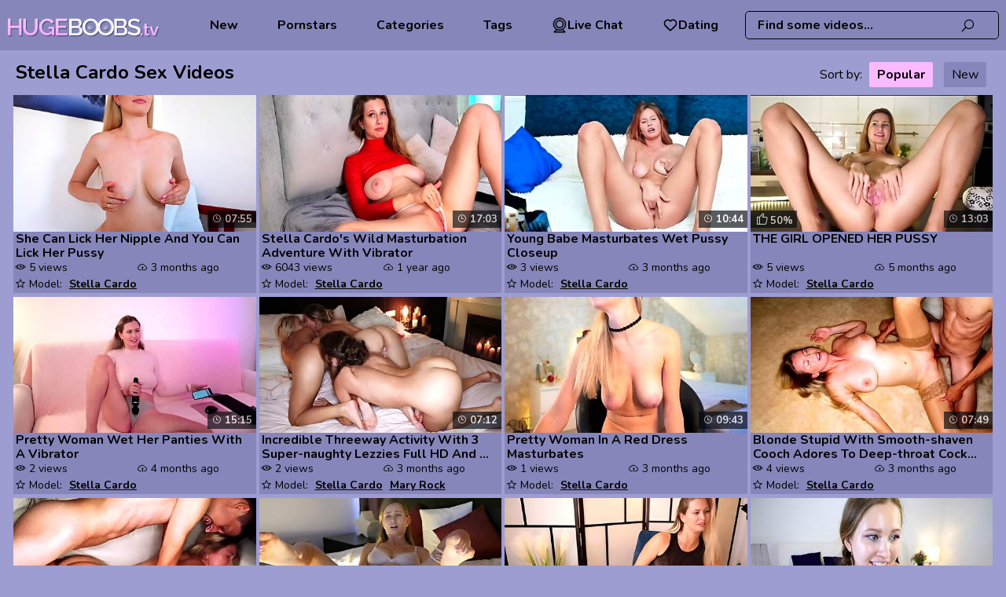

--- FILE ---
content_type: text/html; charset=UTF-8
request_url: https://www.hugeboobs.tv/pornstars/stella-cardo/
body_size: 5945
content:
<!DOCTYPE html>
<html lang="en">
<head>
    <meta charset="UTF-8">
    <title>Stella Cardo Hottest Videos at  HugeBoobs.tv</title>
            <meta name="description"
              content="Watch Stella Cardo Adult Videos on HugeBoobs.tv   ☛VISIT NOW!"/>    <link rel="canonical" href="https://www.hugeboobs.tv/pornstars/stella-cardo/" />
<meta name="robots" content="index, follow">
    <meta name="rating" content="RTA-5042-1996-1400-1577-RTA"/>
    <meta name="viewport" content="width=device-width, initial-scale=1"/>
        <link rel="preconnect" href="https://cdn.hugeboobs.tv/" crossorigin>
    <link rel="preconnect" href="https://fonts.googleapis.com" crossorigin>
    <link rel="icon" href="/favicon/hugeboobs_1.svg" type="image/x-icon"/>
    <link href="/css/videojs.css" rel="stylesheet">

    <link rel="shortcut icon" href="/favicon/hugeboobs_1.svg" type="image/x-icon"/>
    <link rel="stylesheet" href="/css/style.css?v=31"/>
        <link rel="preload" href="https://www.hugeboobs.tv/fonts/la-solid-900.woff2" as="font" type="font/woff2"
          crossorigin="anonymous">
    <link rel="preload" href="https://www.hugeboobs.tv/fonts/la-regular-400.woff2" as="font" type="font/woff2"
          crossorigin="anonymous">
    <link rel="manifest" href="https://www.hugeboobs.tv/favicon/site.webmanifest">
    <meta name="theme-color" content="#ffffff">
                <script>var sat_r_count = 0;
            var sat_cid = 'stella-cardo'; </script>
        <script>let type = 'model';let slug = 'stella-cardo';</script>
    </head>
<body><header class="">
    <div class="hu_item-logo">
        <a href="/"
           target="_self"><img src="/logo/hugeboobs.svg"  alt="" title="HugeBoobs.tv"/></a>
    </div>

    <nav class=" hu_text-align-left">


    

            <a href="/new/"
           target="_self">              New</a>
    
            <a href="/pornstars/"
           target="_self">             Pornstars</a>
    

            <a href="/categories/"
           target="_self">   Categories</a>
    

            <a href="/tags/"
           target="_self">  Tags</a>
    

    <a class="dating-btn" href="https://a.bestcontentprovider.top/loader?a=4794484&s=4781202&t=101&p=14338" target="_blank" rel="nofollow">         <svg fill="#000000" width="800px" height="800px" viewBox="0 0 32 32" version="1.1" xmlns="http://www.w3.org/2000/svg">             <title>webcam</title>             <path d="M24.133 13.998c-0.001-4.491-3.642-8.132-8.133-8.132s-8.133 3.641-8.133 8.133 3.641 8.133 8.133 8.133c0 0 0 0 0.001 0h-0c4.49-0.005 8.129-3.644 8.133-8.134v-0zM9.366 13.998c0.001-3.663 2.97-6.632 6.633-6.632s6.633 2.97 6.633 6.633c0 3.663-2.97 6.633-6.633 6.633h-0c-3.663-0.004-6.63-2.972-6.634-6.634v-0zM22.762 24.785c3.617-2.291 5.984-6.272 5.984-10.805 0-7.040-5.707-12.747-12.747-12.747s-12.747 5.707-12.747 12.747c0 4.512 2.345 8.477 5.882 10.742l0.051 0.031-4.715 4.718c-0.136 0.136-0.22 0.323-0.22 0.53 0 0.414 0.335 0.749 0.749 0.749 0 0 0.001 0 0.001 0h22c0.414-0.001 0.749-0.337 0.749-0.751 0-0.209-0.086-0.398-0.224-0.534l-0-0zM4.752 13.998c0-6.212 5.036-11.248 11.248-11.248s11.248 5.036 11.248 11.248c0 6.212-5.036 11.248-11.248 11.248v0c-6.209-0.007-11.241-5.039-11.248-11.247v-0.001zM6.811 29.25l3.743-3.743c1.593 0.782 3.466 1.239 5.447 1.239 1.957 0 3.809-0.446 5.461-1.243l-0.075 0.033 3.78 3.714z"></path></svg> Live Chat</a>      <a class="dating-btn" href="https://a.bestcontentprovider.top/loader?a=4794483&s=4781202&t=94&p=14338" target="_blank" rel="nofollow"><svg width="800px" height="800px" viewBox="0 0 24 24" fill="none" xmlns="http://www.w3.org/2000/svg"> <path fill-rule="evenodd" clip-rule="evenodd" d="M12 6.00019C10.2006 3.90317 7.19377 3.2551 4.93923 5.17534C2.68468 7.09558 2.36727 10.3061 4.13778 12.5772C5.60984 14.4654 10.0648 18.4479 11.5249 19.7369C11.6882 19.8811 11.7699 19.9532 11.8652 19.9815C11.9483 20.0062 12.0393 20.0062 12.1225 19.9815C12.2178 19.9532 12.2994 19.8811 12.4628 19.7369C13.9229 18.4479 18.3778 14.4654 19.8499 12.5772C21.6204 10.3061 21.3417 7.07538 19.0484 5.17534C16.7551 3.2753 13.7994 3.90317 12 6.00019Z" stroke="#000000" stroke-width="2" stroke-linecap="round" stroke-linejoin="round"/></svg> Dating</a>
</nav>

<div class="dating-btns">
    <a class="dating-btn" href="https://a.bestcontentprovider.top/loader?a=4794484&s=4781202&t=101&p=14338" target="_blank" rel="nofollow">         <svg fill="#000000" width="800px" height="800px" viewBox="0 0 32 32" version="1.1" xmlns="http://www.w3.org/2000/svg">             <title>webcam</title>             <path d="M24.133 13.998c-0.001-4.491-3.642-8.132-8.133-8.132s-8.133 3.641-8.133 8.133 3.641 8.133 8.133 8.133c0 0 0 0 0.001 0h-0c4.49-0.005 8.129-3.644 8.133-8.134v-0zM9.366 13.998c0.001-3.663 2.97-6.632 6.633-6.632s6.633 2.97 6.633 6.633c0 3.663-2.97 6.633-6.633 6.633h-0c-3.663-0.004-6.63-2.972-6.634-6.634v-0zM22.762 24.785c3.617-2.291 5.984-6.272 5.984-10.805 0-7.040-5.707-12.747-12.747-12.747s-12.747 5.707-12.747 12.747c0 4.512 2.345 8.477 5.882 10.742l0.051 0.031-4.715 4.718c-0.136 0.136-0.22 0.323-0.22 0.53 0 0.414 0.335 0.749 0.749 0.749 0 0 0.001 0 0.001 0h22c0.414-0.001 0.749-0.337 0.749-0.751 0-0.209-0.086-0.398-0.224-0.534l-0-0zM4.752 13.998c0-6.212 5.036-11.248 11.248-11.248s11.248 5.036 11.248 11.248c0 6.212-5.036 11.248-11.248 11.248v0c-6.209-0.007-11.241-5.039-11.248-11.247v-0.001zM6.811 29.25l3.743-3.743c1.593 0.782 3.466 1.239 5.447 1.239 1.957 0 3.809-0.446 5.461-1.243l-0.075 0.033 3.78 3.714z"></path></svg> Live Chat</a>      <a class="dating-btn" href="https://a.bestcontentprovider.top/loader?a=4794483&s=4781202&t=94&p=14338" target="_blank" rel="nofollow"><svg width="800px" height="800px" viewBox="0 0 24 24" fill="none" xmlns="http://www.w3.org/2000/svg"> <path fill-rule="evenodd" clip-rule="evenodd" d="M12 6.00019C10.2006 3.90317 7.19377 3.2551 4.93923 5.17534C2.68468 7.09558 2.36727 10.3061 4.13778 12.5772C5.60984 14.4654 10.0648 18.4479 11.5249 19.7369C11.6882 19.8811 11.7699 19.9532 11.8652 19.9815C11.9483 20.0062 12.0393 20.0062 12.1225 19.9815C12.2178 19.9532 12.2994 19.8811 12.4628 19.7369C13.9229 18.4479 18.3778 14.4654 19.8499 12.5772C21.6204 10.3061 21.3417 7.07538 19.0484 5.17534C16.7551 3.2753 13.7994 3.90317 12 6.00019Z" stroke="#000000" stroke-width="2" stroke-linecap="round" stroke-linejoin="round"/></svg> Dating</a></div>    <div class="hu_search-section">
        <form action="#" data-link="/search/%q%/" method="get"
              id="searchForm"
              target="_self">
            <input id="autoComplete"
                   dir="ltr"
                   spellcheck=false
                   autocorrect="off"
                   autocomplete="off"
                   autocapitalize="off"
                   type="text"
                   name="q"
                   value="" placeholder="Find some videos..." name="q"
                   class=""/>
            <span>
                <i class="la la-search"></i>
           </span>
        </form>
    </div>
    <span class="hu_mob-nav-btn hu_offed">
        <i class="la la-bars"></i>
    </span>
    <span class="hu_responsive-search-button hu_offed">
        <i class="la la-search"></i>
    </span>
</header>
<div class="hu_wrapper">
    <div class="hu_page-content"><section class="hu_thumbs-block">
    <div class="hu_block-title">
        <h1>Stella Cardo Sex Videos</h1>
                                    <div class="sorting">
                    Sort by:
                    <a href="/pornstars/stella-cardo/"
                       class="active">Popular</a>
                    <a href="/pornstars/stella-cardo/new/"
                       >New</a>
                </div>
                                </div>
                <!--            -->                <div class="hu_thmb video-small"
                     data-id="DbZ9NrL" data-type="vid">
                    <div class="hu_thumb-photo"><a href="/videos/she_can_lick_her_nipple_and_you_can_lick_her_pussy_DbZ9NrL.html"
                                                                   title="She Can Lick Her Nipple And You Can Lick Her Pussy"
                                                                   target="_self">
                            <img class="hu_thmb lazy"
                                 src="[data-uri]"
                                 data-src="https://cdn.hugeboobs.tv/1/2603/46155173/1_460.jpg"
                                 alt="She Can Lick Her Nipple And You Can Lick Her Pussy"/>
                            <span class="hu_video-timer"> 07:55</span>

                            
                        </a>

                        
                    </div>
                                            <p><a href="/videos/she_can_lick_her_nipple_and_you_can_lick_her_pussy_DbZ9NrL.html" title="She Can Lick Her Nipple And You Can Lick Her Pussy"
                              target="_self">She Can Lick Her Nipple And You Can Lick Her Pussy </a>
                        </p>
                    

                    <div class="hu_additional-info">
                                                                                    <div class="hu_thumb-views"> 5                                    views
                                </div>
                                                                                        <div class="hu_pub-date"> 3 months ago                                </div>
                                                                                                        <div class="hu_models">
                                                                    <span> Model:</span>
                                                                            <a href="/pornstars/stella-cardo/"
                                           target="_self"
                                           title="Stella Cardo">Stella Cardo</a>
                                    </div>
                                            </div>
                </div>
                        <!--            -->                <div class="hu_thmb video-small"
                     data-id="cJjG" data-type="vid">
                    <div class="hu_thumb-photo"><a href="/videos/stella_cardos_wild_masturbation_adventure_with_vibrator_cJjG.html"
                                                                   title="Stella Cardo's Wild Masturbation Adventure With Vibrator"
                                                                   target="_self">
                            <img class="hu_thmb lazy"
                                 src="[data-uri]"
                                 data-src="https://cdn.hugeboobs.tv/6/674/53084305/1_460.jpg"
                                 alt="Stella Cardo's Wild Masturbation Adventure With Vibrator"/>
                            <span class="hu_video-timer"> 17:03</span>

                            
                        </a>

                        
                    </div>
                                            <p><a href="/videos/stella_cardos_wild_masturbation_adventure_with_vibrator_cJjG.html" title="Stella Cardo's Wild Masturbation Adventure With Vibrator"
                              target="_self">Stella Cardo's Wild Masturbation Adventure With Vibrator </a>
                        </p>
                    

                    <div class="hu_additional-info">
                                                                                    <div class="hu_thumb-views"> 6043                                    views
                                </div>
                                                                                        <div class="hu_pub-date"> 1 year ago                                </div>
                                                                                                        <div class="hu_models">
                                                                    <span> Model:</span>
                                                                            <a href="/pornstars/stella-cardo/"
                                           target="_self"
                                           title="Stella Cardo">Stella Cardo</a>
                                    </div>
                                            </div>
                </div>
                        <!--            -->                <div class="hu_thmb video-small"
                     data-id="5rrscn2" data-type="vid">
                    <div class="hu_thumb-photo"><a href="/videos/young_babe_masturbates_wet_pussy_closeup_5rrscn2.html"
                                                                   title="Young Babe Masturbates Wet Pussy Closeup"
                                                                   target="_self">
                            <img class="hu_thmb lazy"
                                 src="[data-uri]"
                                 data-src="https://cdn.hugeboobs.tv/1/2626/47053885/1_460.jpg"
                                 alt="Young Babe Masturbates Wet Pussy Closeup"/>
                            <span class="hu_video-timer"> 10:44</span>

                            
                        </a>

                        
                    </div>
                                            <p><a href="/videos/young_babe_masturbates_wet_pussy_closeup_5rrscn2.html" title="Young Babe Masturbates Wet Pussy Closeup"
                              target="_self">Young Babe Masturbates Wet Pussy Closeup </a>
                        </p>
                    

                    <div class="hu_additional-info">
                                                                                    <div class="hu_thumb-views"> 3                                    views
                                </div>
                                                                                        <div class="hu_pub-date"> 3 months ago                                </div>
                                                                                                        <div class="hu_models">
                                                                    <span> Model:</span>
                                                                            <a href="/pornstars/stella-cardo/"
                                           target="_self"
                                           title="Stella Cardo">Stella Cardo</a>
                                    </div>
                                            </div>
                </div>
                        <!--            -->                <div class="hu_thmb video-small"
                     data-id="dSQTgws" data-type="vid">
                    <div class="hu_thumb-photo"><a href="/videos/the_girl_opened_her_pussy_dSQTgws.html"
                                                                   title="THE GIRL OPENED HER PUSSY"
                                                                   target="_self">
                            <img class="hu_thmb lazy"
                                 src="[data-uri]"
                                 data-src="https://cdn.hugeboobs.tv/1/2000/21392769/1_460.jpg"
                                 alt="THE GIRL OPENED HER PUSSY"/>
                            <span class="hu_video-timer"> 13:03</span>

                                                                <span class="rate"><i
                                        class="la la-thumbs-o-up"></i>50%</span>
                        </a>

                        
                    </div>
                                            <p><a href="/videos/the_girl_opened_her_pussy_dSQTgws.html" title="THE GIRL OPENED HER PUSSY"
                              target="_self">THE GIRL OPENED HER PUSSY </a>
                        </p>
                    

                    <div class="hu_additional-info">
                                                                                    <div class="hu_thumb-views"> 5                                    views
                                </div>
                                                                                        <div class="hu_pub-date"> 5 months ago                                </div>
                                                                                                        <div class="hu_models">
                                                                    <span> Model:</span>
                                                                            <a href="/pornstars/stella-cardo/"
                                           target="_self"
                                           title="Stella Cardo">Stella Cardo</a>
                                    </div>
                                            </div>
                </div>
                        <!--            -->                <div class="hu_thmb video-small"
                     data-id="2953" data-type="vid">
                    <div class="hu_thumb-photo"><a href="/videos/pretty_woman_wet_her_panties_with_a_vibrator_2953.html"
                                                                   title="Pretty Woman Wet Her Panties With A Vibrator"
                                                                   target="_self">
                            <img class="hu_thmb lazy"
                                 src="[data-uri]"
                                 data-src="https://cdn.hugeboobs.tv/1/2250/30048944/1_460.jpg"
                                 alt="Pretty Woman Wet Her Panties With A Vibrator"/>
                            <span class="hu_video-timer"> 15:15</span>

                            
                        </a>

                        
                    </div>
                                            <p><a href="/videos/pretty_woman_wet_her_panties_with_a_vibrator_2953.html" title="Pretty Woman Wet Her Panties With A Vibrator"
                              target="_self">Pretty Woman Wet Her Panties With A Vibrator </a>
                        </p>
                    

                    <div class="hu_additional-info">
                                                                                    <div class="hu_thumb-views"> 2                                    views
                                </div>
                                                                                        <div class="hu_pub-date"> 4 months ago                                </div>
                                                                                                        <div class="hu_models">
                                                                    <span> Model:</span>
                                                                            <a href="/pornstars/stella-cardo/"
                                           target="_self"
                                           title="Stella Cardo">Stella Cardo</a>
                                    </div>
                                            </div>
                </div>
                        <!--            -->                <div class="hu_thmb video-small"
                     data-id="Za3BE" data-type="vid">
                    <div class="hu_thumb-photo"><a href="/videos/incredible_threeway_activity_with_3_super_naughty_lezzies_full_hd_and__Za3BE.html"
                                                                   title="Incredible Threeway Activity With 3 Super-naughty Lezzies Full HD And Scorching As Hell Enjoy The Craziest Group Fuck-fest Scene"
                                                                   target="_self">
                            <img class="hu_thmb lazy"
                                 src="[data-uri]"
                                 data-src="https://cdn.hugeboobs.tv/1/2509/41776372/1_460.jpg"
                                 alt="Incredible Threeway Activity With 3 Super-naughty Lezzies Full HD And Scorching As Hell Enjoy The Craziest Group Fuck-fest Scene"/>
                            <span class="hu_video-timer"> 07:12</span>

                            
                        </a>

                        
                    </div>
                                            <p><a href="/videos/incredible_threeway_activity_with_3_super_naughty_lezzies_full_hd_and__Za3BE.html" title="Incredible Threeway Activity With 3 Super-naughty Lezzies Full HD And Scorching As Hell Enjoy The Craziest Group Fuck-fest Scene"
                              target="_self">Incredible Threeway Activity With 3 Super-naughty Lezzies Full HD And ... </a>
                        </p>
                    

                    <div class="hu_additional-info">
                                                                                    <div class="hu_thumb-views"> 2                                    views
                                </div>
                                                                                        <div class="hu_pub-date"> 3 months ago                                </div>
                                                                                                        <div class="hu_models">
                                                                    <span> Model:</span>
                                                                            <a href="/pornstars/stella-cardo/"
                                           target="_self"
                                           title="Stella Cardo">Stella Cardo</a>
                                                                            <a href="/pornstars/mary-rock/"
                                           target="_self"
                                           title="Mary Rock">Mary Rock</a>
                                    </div>
                                            </div>
                </div>
                        <!--            -->                <div class="hu_thmb video-small"
                     data-id="A7jVk" data-type="vid">
                    <div class="hu_thumb-photo"><a href="/videos/pretty_woman_in_a_red_dress_masturbates_A7jVk.html"
                                                                   title="Pretty Woman In A Red Dress Masturbates"
                                                                   target="_self">
                            <img class="hu_thmb lazy"
                                 src="[data-uri]"
                                 data-src="https://cdn.hugeboobs.tv/1/2453/38666411/1_460.jpg"
                                 alt="Pretty Woman In A Red Dress Masturbates"/>
                            <span class="hu_video-timer"> 09:43</span>

                            
                        </a>

                        
                    </div>
                                            <p><a href="/videos/pretty_woman_in_a_red_dress_masturbates_A7jVk.html" title="Pretty Woman In A Red Dress Masturbates"
                              target="_self">Pretty Woman In A Red Dress Masturbates </a>
                        </p>
                    

                    <div class="hu_additional-info">
                                                                                    <div class="hu_thumb-views"> 1                                    views
                                </div>
                                                                                        <div class="hu_pub-date"> 3 months ago                                </div>
                                                                                                        <div class="hu_models">
                                                                    <span> Model:</span>
                                                                            <a href="/pornstars/stella-cardo/"
                                           target="_self"
                                           title="Stella Cardo">Stella Cardo</a>
                                    </div>
                                            </div>
                </div>
                        <!--            -->                <div class="hu_thmb video-small"
                     data-id="5r42gj2" data-type="vid">
                    <div class="hu_thumb-photo"><a href="/videos/blonde_stupid_with_smooth_shaven_cooch_adores_to_deep_throat_cock_full_5r42gj2.html"
                                                                   title="Blonde Stupid With Smooth-shaven Cooch Adores To Deep-throat Cock Full Hd Porn Action Sucking Licking And Fucking All In The Name Of Depravity A Sex-filled Tour Awaits You With The Greatest XXX Action"
                                                                   target="_self">
                            <img class="hu_thmb lazy"
                                 src="[data-uri]"
                                 data-src="https://cdn.hugeboobs.tv/1/2626/47053592/1_460.jpg"
                                 alt="Blonde Stupid With Smooth-shaven Cooch Adores To Deep-throat Cock Full Hd Porn Action Sucking Licking And Fucking All In The Name Of Depravity A Sex-filled Tour Awaits You With The Greatest XXX Action"/>
                            <span class="hu_video-timer"> 07:49</span>

                            
                        </a>

                        
                    </div>
                                            <p><a href="/videos/blonde_stupid_with_smooth_shaven_cooch_adores_to_deep_throat_cock_full_5r42gj2.html" title="Blonde Stupid With Smooth-shaven Cooch Adores To Deep-throat Cock Full Hd Porn Action Sucking Licking And Fucking All In The Name Of Depravity A Sex-filled Tour Awaits You With The Greatest XXX Action"
                              target="_self">Blonde Stupid With Smooth-shaven Cooch Adores To Deep-throat Cock Full... </a>
                        </p>
                    

                    <div class="hu_additional-info">
                                                                                    <div class="hu_thumb-views"> 4                                    views
                                </div>
                                                                                        <div class="hu_pub-date"> 3 months ago                                </div>
                                                                                                        <div class="hu_models">
                                                                    <span> Model:</span>
                                                                            <a href="/pornstars/stella-cardo/"
                                           target="_self"
                                           title="Stella Cardo">Stella Cardo</a>
                                    </div>
                                            </div>
                </div>
                        <!--            -->                <div class="hu_thmb video-small"
                     data-id="UcxAd0M" data-type="vid">
                    <div class="hu_thumb-photo"><a href="/videos/busty_platinum_blonde_in_pantyhose_with_trimmed_pussy_adores_prick_in__UcxAd0M.html"
                                                                   title="Busty Platinum-blonde In Pantyhose With Trimmed Pussy Adores Prick In XXX Oral Fuck-a-thon Fest"
                                                                   target="_self">
                            <img class="hu_thmb lazy"
                                 src="[data-uri]"
                                 data-src="https://cdn.hugeboobs.tv/1/2501/41300648/1_460.jpg"
                                 alt="Busty Platinum-blonde In Pantyhose With Trimmed Pussy Adores Prick In XXX Oral Fuck-a-thon Fest"/>
                            <span class="hu_video-timer"> 07:20</span>

                                                                <span class="rate"><i
                                        class="la la-thumbs-o-up"></i>100%</span>
                        </a>

                        
                    </div>
                                            <p><a href="/videos/busty_platinum_blonde_in_pantyhose_with_trimmed_pussy_adores_prick_in__UcxAd0M.html" title="Busty Platinum-blonde In Pantyhose With Trimmed Pussy Adores Prick In XXX Oral Fuck-a-thon Fest"
                              target="_self">Busty Platinum-blonde In Pantyhose With Trimmed Pussy Adores Prick In ... </a>
                        </p>
                    

                    <div class="hu_additional-info">
                                                                                    <div class="hu_thumb-views"> 1                                    views
                                </div>
                                                                                        <div class="hu_pub-date"> 2 months ago                                </div>
                                                                                                        <div class="hu_models">
                                                                    <span> Model:</span>
                                                                            <a href="/pornstars/stella-cardo/"
                                           target="_self"
                                           title="Stella Cardo">Stella Cardo</a>
                                    </div>
                                            </div>
                </div>
                        <!--            -->                <div class="hu_thmb video-small"
                     data-id="nSUlz" data-type="vid">
                    <div class="hu_thumb-photo"><a href="/videos/stella_cardo_came_from_a_vibrator_nSUlz.html"
                                                                   title="STELLA CARDO CAME FROM A VIBRATOR"
                                                                   target="_self">
                            <img class="hu_thmb lazy"
                                 src="[data-uri]"
                                 data-src="https://cdn.hugeboobs.tv/1/2172/27082281/1_460.jpg"
                                 alt="STELLA CARDO CAME FROM A VIBRATOR"/>
                            <span class="hu_video-timer"> 20:03</span>

                            
                        </a>

                        
                    </div>
                                            <p><a href="/videos/stella_cardo_came_from_a_vibrator_nSUlz.html" title="STELLA CARDO CAME FROM A VIBRATOR"
                              target="_self">STELLA CARDO CAME FROM A VIBRATOR </a>
                        </p>
                    

                    <div class="hu_additional-info">
                                                                                    <div class="hu_thumb-views"> 7                                    views
                                </div>
                                                                                        <div class="hu_pub-date"> 2 months ago                                </div>
                                                                                                        <div class="hu_models">
                                                                    <span> Model:</span>
                                                                            <a href="/pornstars/stella-cardo/"
                                           target="_self"
                                           title="Stella Cardo">Stella Cardo</a>
                                    </div>
                                            </div>
                </div>
                        <!--            -->                <div class="hu_thmb video-small"
                     data-id="vOEdFz" data-type="vid">
                    <div class="hu_thumb-photo"><a href="/videos/stella_is_dancingpletely_naked_vOEdFz.html"
                                                                   title="Stella Is Dancingpletely Naked"
                                                                   target="_self">
                            <img class="hu_thmb lazy"
                                 src="[data-uri]"
                                 data-src="https://cdn.hugeboobs.tv/1/2466/39156835/1_460.jpg"
                                 alt="Stella Is Dancingpletely Naked"/>
                            <span class="hu_video-timer"> 18:48</span>

                            
                        </a>

                        
                    </div>
                                            <p><a href="/videos/stella_is_dancingpletely_naked_vOEdFz.html" title="Stella Is Dancingpletely Naked"
                              target="_self">Stella Is Dancingpletely Naked </a>
                        </p>
                    

                    <div class="hu_additional-info">
                                                                                    <div class="hu_thumb-views"> 4                                    views
                                </div>
                                                                                        <div class="hu_pub-date"> 3 months ago                                </div>
                                                                                                        <div class="hu_models">
                                                                    <span> Model:</span>
                                                                            <a href="/pornstars/stella-cardo/"
                                           target="_self"
                                           title="Stella Cardo">Stella Cardo</a>
                                    </div>
                                            </div>
                </div>
                        <!--            -->                <div class="hu_thmb video-small"
                     data-id="Vz6Ayz0" data-type="vid">
                    <div class="hu_thumb-photo"><a href="/videos/cutie_stuffs_herself_with_pink_toy_Vz6Ayz0.html"
                                                                   title="Cutie Stuffs Herself With Pink Toy"
                                                                   target="_self">
                            <img class="hu_thmb lazy"
                                 src="[data-uri]"
                                 data-src="https://cdn.hugeboobs.tv/6/613/52727719/2_460.jpg"
                                 alt="Cutie Stuffs Herself With Pink Toy"/>
                            <span class="hu_video-timer"> 07:38</span>

                            
                        </a>

                        
                    </div>
                                            <p><a href="/videos/cutie_stuffs_herself_with_pink_toy_Vz6Ayz0.html" title="Cutie Stuffs Herself With Pink Toy"
                              target="_self">Cutie Stuffs Herself With Pink Toy </a>
                        </p>
                    

                    <div class="hu_additional-info">
                                                                                    <div class="hu_thumb-views"> 4                                    views
                                </div>
                                                                                        <div class="hu_pub-date"> 3 months ago                                </div>
                                                                                                        <div class="hu_models">
                                                                    <span> Model:</span>
                                                                            <a href="/pornstars/stella-cardo/"
                                           target="_self"
                                           title="Stella Cardo">Stella Cardo</a>
                                    </div>
                                            </div>
                </div>
                        <!--            -->                <div class="hu_thmb video-small"
                     data-id="AkNcq" data-type="vid">
                    <div class="hu_thumb-photo"><a href="/videos/stella_cardo_lick_pussy_matilda_faverline_AkNcq.html"
                                                                   title="STELLA CARDO LICK PUSSY MATILDA FAVERLINE"
                                                                   target="_self">
                            <img class="hu_thmb lazy"
                                 src="[data-uri]"
                                 data-src="https://cdn.hugeboobs.tv/1/2331/33270513/1_460.jpg"
                                 alt="STELLA CARDO LICK PUSSY MATILDA FAVERLINE"/>
                            <span class="hu_video-timer"> 08:50</span>

                            
                        </a>

                        
                    </div>
                                            <p><a href="/videos/stella_cardo_lick_pussy_matilda_faverline_AkNcq.html" title="STELLA CARDO LICK PUSSY MATILDA FAVERLINE"
                              target="_self">STELLA CARDO LICK PUSSY MATILDA FAVERLINE </a>
                        </p>
                    

                    <div class="hu_additional-info">
                                                                                    <div class="hu_thumb-views"> 5                                    views
                                </div>
                                                                                        <div class="hu_pub-date"> 3 months ago                                </div>
                                                                                                        <div class="hu_models">
                                                                    <span> Model:</span>
                                                                            <a href="/pornstars/stella-cardo/"
                                           target="_self"
                                           title="Stella Cardo">Stella Cardo</a>
                                    </div>
                                            </div>
                </div>
                        <!--            -->                <div class="hu_thmb video-small"
                     data-id="lB4U" data-type="vid">
                    <div class="hu_thumb-photo"><a href="/videos/two_hot_girls_knows_how_to_fuck_lB4U.html"
                                                                   title="Two Hot Girls Knows How To Fuck"
                                                                   target="_self">
                            <img class="hu_thmb lazy"
                                 src="[data-uri]"
                                 data-src="https://cdn.hugeboobs.tv/1/2308/32311520/1_460.jpg"
                                 alt="Two Hot Girls Knows How To Fuck"/>
                            <span class="hu_video-timer"> 16:58</span>

                            
                        </a>

                        
                    </div>
                                            <p><a href="/videos/two_hot_girls_knows_how_to_fuck_lB4U.html" title="Two Hot Girls Knows How To Fuck"
                              target="_self">Two Hot Girls Knows How To Fuck </a>
                        </p>
                    

                    <div class="hu_additional-info">
                                                                                    <div class="hu_thumb-views"> 4                                    views
                                </div>
                                                                                        <div class="hu_pub-date"> 2 months ago                                </div>
                                                                                                        <div class="hu_models">
                                                                    <span> Model:</span>
                                                                            <a href="/pornstars/stella-cardo/"
                                           target="_self"
                                           title="Stella Cardo">Stella Cardo</a>
                                    </div>
                                            </div>
                </div>
                        <!--            -->                <div class="hu_thmb video-small"
                     data-id="DP5Ps" data-type="vid">
                    <div class="hu_thumb-photo"><a href="/videos/stella_stephan_cardo_fuck_and_cum_in_mouth_DP5Ps.html"
                                                                   title="Stella Stephan Cardo Fuck And Cum In Mouth"
                                                                   target="_self">
                            <img class="hu_thmb lazy"
                                 src="[data-uri]"
                                 data-src="https://cdn.hugeboobs.tv/1/2198/28025876/1_460.jpg"
                                 alt="Stella Stephan Cardo Fuck And Cum In Mouth"/>
                            <span class="hu_video-timer"> 08:18</span>

                            
                        </a>

                        
                    </div>
                                            <p><a href="/videos/stella_stephan_cardo_fuck_and_cum_in_mouth_DP5Ps.html" title="Stella Stephan Cardo Fuck And Cum In Mouth"
                              target="_self">Stella Stephan Cardo Fuck And Cum In Mouth </a>
                        </p>
                    

                    <div class="hu_additional-info">
                                                                                    <div class="hu_thumb-views"> 3                                    views
                                </div>
                                                                                        <div class="hu_pub-date"> 2 months ago                                </div>
                                                                                                        <div class="hu_models">
                                                                    <span> Model:</span>
                                                                            <a href="/pornstars/stella-cardo/"
                                           target="_self"
                                           title="Stella Cardo">Stella Cardo</a>
                                    </div>
                                            </div>
                </div>
                        <!--            -->                <div class="hu_thmb video-small"
                     data-id="1JkqCZx" data-type="vid">
                    <div class="hu_thumb-photo"><a href="/videos/couple_masturbation_1JkqCZx.html"
                                                                   title="COUPLE MASTURBATION"
                                                                   target="_self">
                            <img class="hu_thmb lazy"
                                 src="[data-uri]"
                                 data-src="https://cdn.hugeboobs.tv/1/2129/25527284/1_460.jpg"
                                 alt="COUPLE MASTURBATION"/>
                            <span class="hu_video-timer"> 16:27</span>

                            
                        </a>

                        
                    </div>
                                            <p><a href="/videos/couple_masturbation_1JkqCZx.html" title="COUPLE MASTURBATION"
                              target="_self">COUPLE MASTURBATION </a>
                        </p>
                    

                    <div class="hu_additional-info">
                                                                                    <div class="hu_thumb-views"> 4                                    views
                                </div>
                                                                                        <div class="hu_pub-date"> 2 months ago                                </div>
                                                                                                        <div class="hu_models">
                                                                    <span> Model:</span>
                                                                            <a href="/pornstars/stella-cardo/"
                                           target="_self"
                                           title="Stella Cardo">Stella Cardo</a>
                                    </div>
                                            </div>
                </div>
                        <!--            -->                <div class="hu_thmb video-small"
                     data-id="CPEYt1" data-type="vid">
                    <div class="hu_thumb-photo"><a href="/videos/the_girl_pulls_her_clit_and_moans_sexually_CPEYt1.html"
                                                                   title="THE GIRL PULLS HER CLIT AND MOANS SEXUALLY"
                                                                   target="_self">
                            <img class="hu_thmb lazy"
                                 src="[data-uri]"
                                 data-src="https://cdn.hugeboobs.tv/1/2640/47561515/1_460.jpg"
                                 alt="THE GIRL PULLS HER CLIT AND MOANS SEXUALLY"/>
                            <span class="hu_video-timer"> 12:59</span>

                            
                        </a>

                        
                    </div>
                                            <p><a href="/videos/the_girl_pulls_her_clit_and_moans_sexually_CPEYt1.html" title="THE GIRL PULLS HER CLIT AND MOANS SEXUALLY"
                              target="_self">THE GIRL PULLS HER CLIT AND MOANS SEXUALLY </a>
                        </p>
                    

                    <div class="hu_additional-info">
                                                                                    <div class="hu_thumb-views"> 7                                    views
                                </div>
                                                                                        <div class="hu_pub-date"> 2 months ago                                </div>
                                                                                                        <div class="hu_models">
                                                                    <span> Model:</span>
                                                                            <a href="/pornstars/stella-cardo/"
                                           target="_self"
                                           title="Stella Cardo">Stella Cardo</a>
                                    </div>
                                            </div>
                </div>
                        <!--            -->                <div class="hu_thmb video-small"
                     data-id="vwAh2r" data-type="vid">
                    <div class="hu_thumb-photo"><a href="/videos/unbridled_fervor_took_hold_of_in_20_seconds_blonde_bombshell_with_imma_vwAh2r.html"
                                                                   title="Unbridled Fervor Took Hold Of In 20 Seconds Blonde Bombshell With Immaculate Cootchie Lips Is A Cock-sucking Breezy Awesome XXX"
                                                                   target="_self">
                            <img class="hu_thmb lazy"
                                 src="[data-uri]"
                                 data-src="https://cdn.hugeboobs.tv/1/2501/41301241/1_460.jpg"
                                 alt="Unbridled Fervor Took Hold Of In 20 Seconds Blonde Bombshell With Immaculate Cootchie Lips Is A Cock-sucking Breezy Awesome XXX"/>
                            <span class="hu_video-timer"> 07:10</span>

                            
                        </a>

                        
                    </div>
                                            <p><a href="/videos/unbridled_fervor_took_hold_of_in_20_seconds_blonde_bombshell_with_imma_vwAh2r.html" title="Unbridled Fervor Took Hold Of In 20 Seconds Blonde Bombshell With Immaculate Cootchie Lips Is A Cock-sucking Breezy Awesome XXX"
                              target="_self">Unbridled Fervor Took Hold Of In 20 Seconds Blonde Bombshell With Imma... </a>
                        </p>
                    

                    <div class="hu_additional-info">
                                                                                    <div class="hu_thumb-views"> 6                                    views
                                </div>
                                                                                        <div class="hu_pub-date"> 3 months ago                                </div>
                                                                                                        <div class="hu_models">
                                                                    <span> Model:</span>
                                                                            <a href="/pornstars/stella-cardo/"
                                           target="_self"
                                           title="Stella Cardo">Stella Cardo</a>
                                    </div>
                                            </div>
                </div>
                </section>


<section class=" hu_thumbs-block widget categories-widget">
    <div class="hu_block-title">
        <h2>Related Pornstars</h2>
    </div>
                <div class="hu_thmb" >
    <div class="hu_thumb-photo">
        <a href="/pornstars/mary-rock/"
           title="Mary Rock"
           target="_self">
            <img class="hu_thmb lazy"
                 src="[data-uri]"
                 data-src="https://cdn.hugeboobs.tv/1/2585/45415157/1_460.jpg"
                 alt="Mary Rock"/>
        </a>

        
    </div>
            <p><a href="/pornstars/mary-rock/"
              title="Mary Rock"
              target="_self">Mary Rock </a>

            <span class="hu_items-count"><i
                        class="la la-video"></i> 19</span>
        </p>
    
</div>














            <div class="hu_thmb" >
    <div class="hu_thumb-photo">
        <a href="/pornstars/mick-blue/"
           title="Mick Blue"
           target="_self">
            <img class="hu_thmb lazy"
                 src="[data-uri]"
                 data-src="https://cdn.hugeboobs.tv/1/2662/55051468/1_460.jpg"
                 alt="Mick Blue"/>
        </a>

        
    </div>
            <p><a href="/pornstars/mick-blue/"
              title="Mick Blue"
              target="_self">Mick Blue </a>

            <span class="hu_items-count"><i
                        class="la la-video"></i> 119</span>
        </p>
    
</div>














            <div class="hu_thmb" >
    <div class="hu_thumb-photo">
        <a href="/pornstars/lyra-law/"
           title="Lyra Law"
           target="_self">
            <img class="hu_thmb lazy"
                 src="[data-uri]"
                 data-src="https://cdn.hugeboobs.tv/1/2622/46874282/1_460.jpg"
                 alt="Lyra Law"/>
        </a>

        
    </div>
            <p><a href="/pornstars/lyra-law/"
              title="Lyra Law"
              target="_self">Lyra Law </a>

            <span class="hu_items-count"><i
                        class="la la-video"></i> 18</span>
        </p>
    
</div>














            <div class="hu_thmb" >
    <div class="hu_thumb-photo">
        <a href="/pornstars/nata-ocean/"
           title="Nata Ocean"
           target="_self">
            <img class="hu_thmb lazy"
                 src="[data-uri]"
                 data-src="https://cdn.hugeboobs.tv/1/2209/28478572/1_460.jpg"
                 alt="Nata Ocean"/>
        </a>

        
    </div>
            <p><a href="/pornstars/nata-ocean/"
              title="Nata Ocean"
              target="_self">Nata Ocean </a>

            <span class="hu_items-count"><i
                        class="la la-video"></i> 15</span>
        </p>
    
</div>














            <div class="hu_thmb" >
    <div class="hu_thumb-photo">
        <a href="/pornstars/danny-d/"
           title="Danny D"
           target="_self">
            <img class="hu_thmb lazy"
                 src="[data-uri]"
                 data-src="https://cdn.hugeboobs.tv/61/012/52580302/1_460.jpg"
                 alt="Danny D"/>
        </a>

        
    </div>
            <p><a href="/pornstars/danny-d/"
              title="Danny D"
              target="_self">Danny D </a>

            <span class="hu_items-count"><i
                        class="la la-video"></i> 129</span>
        </p>
    
</div>














            <div class="hu_thmb" >
    <div class="hu_thumb-photo">
        <a href="/pornstars/dee-williams/"
           title="Dee Williams"
           target="_self">
            <img class="hu_thmb lazy"
                 src="[data-uri]"
                 data-src="https://cdn.hugeboobs.tv/1/2498/40938530/1_460.jpg"
                 alt="Dee Williams"/>
        </a>

        
    </div>
            <p><a href="/pornstars/dee-williams/"
              title="Dee Williams"
              target="_self">Dee Williams </a>

            <span class="hu_items-count"><i
                        class="la la-video"></i> 280</span>
        </p>
    
</div>














            <div class="hu_thmb" >
    <div class="hu_thumb-photo">
        <a href="/pornstars/sophie-dee/"
           title="Sophie Dee"
           target="_self">
            <img class="hu_thmb lazy"
                 src="[data-uri]"
                 data-src="https://cdn.hugeboobs.tv/1/177/36574252/1_460.jpg"
                 alt="Sophie Dee"/>
        </a>

        
    </div>
            <p><a href="/pornstars/sophie-dee/"
              title="Sophie Dee"
              target="_self">Sophie Dee </a>

            <span class="hu_items-count"><i
                        class="la la-video"></i> 74</span>
        </p>
    
</div>














            <div class="hu_thmb" >
    <div class="hu_thumb-photo">
        <a href="/pornstars/katie-kox/"
           title="Katie Kox"
           target="_self">
            <img class="hu_thmb lazy"
                 src="[data-uri]"
                 data-src="https://cdn.hugeboobs.tv/1/2613/46546328/1_460.jpg"
                 alt="Katie Kox"/>
        </a>

        
    </div>
            <p><a href="/pornstars/katie-kox/"
              title="Katie Kox"
              target="_self">Katie Kox </a>

            <span class="hu_items-count"><i
                        class="la la-video"></i> 18</span>
        </p>
    
</div>














            <div class="hu_thmb" >
    <div class="hu_thumb-photo">
        <a href="/pornstars/angelina-castro/"
           title="Angelina Castro"
           target="_self">
            <img class="hu_thmb lazy"
                 src="[data-uri]"
                 data-src="https://cdn.hugeboobs.tv/1/1761/79176986/1_460.jpg"
                 alt="Angelina Castro"/>
        </a>

        
    </div>
            <p><a href="/pornstars/angelina-castro/"
              title="Angelina Castro"
              target="_self">Angelina Castro </a>

            <span class="hu_items-count"><i
                        class="la la-video"></i> 90</span>
        </p>
    
</div>














            <div class="hu_thmb" >
    <div class="hu_thumb-photo">
        <a href="/pornstars/bruce-venture/"
           title="Bruce Venture"
           target="_self">
            <img class="hu_thmb lazy"
                 src="[data-uri]"
                 data-src="https://cdn.hugeboobs.tv/1/2259/30431691/1_460.jpg"
                 alt="Bruce Venture"/>
        </a>

        
    </div>
            <p><a href="/pornstars/bruce-venture/"
              title="Bruce Venture"
              target="_self">Bruce Venture </a>

            <span class="hu_items-count"><i
                        class="la la-video"></i> 35</span>
        </p>
    
</div>














            <div class="hu_thmb" >
    <div class="hu_thumb-photo">
        <a href="/pornstars/casca-akashova/"
           title="Casca Akashova"
           target="_self">
            <img class="hu_thmb lazy"
                 src="[data-uri]"
                 data-src="https://cdn.hugeboobs.tv/6/583/52559836/1_460.jpg"
                 alt="Casca Akashova"/>
        </a>

        
    </div>
            <p><a href="/pornstars/casca-akashova/"
              title="Casca Akashova"
              target="_self">Casca Akashova </a>

            <span class="hu_items-count"><i
                        class="la la-video"></i> 81</span>
        </p>
    
</div>














            <div class="hu_thmb" >
    <div class="hu_thumb-photo">
        <a href="/pornstars/anne-amari/"
           title="Anne Amari"
           target="_self">
            <img class="hu_thmb lazy"
                 src="[data-uri]"
                 data-src="https://cdn.hugeboobs.tv/1/2050/22816791/1_460.jpg"
                 alt="Anne Amari"/>
        </a>

        
    </div>
            <p><a href="/pornstars/anne-amari/"
              title="Anne Amari"
              target="_self">Anne Amari </a>

            <span class="hu_items-count"><i
                        class="la la-video"></i> 63</span>
        </p>
    
</div>














            <div class="hu_thmb" >
    <div class="hu_thumb-photo">
        <a href="/pornstars/london-river/"
           title="London RIver"
           target="_self">
            <img class="hu_thmb lazy"
                 src="[data-uri]"
                 data-src="https://cdn.hugeboobs.tv/1/1391/52853653/1_460.jpg"
                 alt="London RIver"/>
        </a>

        
    </div>
            <p><a href="/pornstars/london-river/"
              title="London RIver"
              target="_self">London RIver </a>

            <span class="hu_items-count"><i
                        class="la la-video"></i> 108</span>
        </p>
    
</div>














            <div class="hu_thmb" >
    <div class="hu_thumb-photo">
        <a href="/pornstars/victoria-lobov/"
           title="Victoria Lobov"
           target="_self">
            <img class="hu_thmb lazy"
                 src="[data-uri]"
                 data-src="https://cdn.hugeboobs.tv/1/2588/45540031/1_460.jpg"
                 alt="Victoria Lobov"/>
        </a>

        
    </div>
            <p><a href="/pornstars/victoria-lobov/"
              title="Victoria Lobov"
              target="_self">Victoria Lobov </a>

            <span class="hu_items-count"><i
                        class="la la-video"></i> 50</span>
        </p>
    
</div>














            <div class="hu_thmb" >
    <div class="hu_thumb-photo">
        <a href="/pornstars/aj-applegate/"
           title="AJ Applegate"
           target="_self">
            <img class="hu_thmb lazy"
                 src="[data-uri]"
                 data-src="https://cdn.hugeboobs.tv/1/2424/37514990/1_460.jpg"
                 alt="AJ Applegate"/>
        </a>

        
    </div>
            <p><a href="/pornstars/aj-applegate/"
              title="AJ Applegate"
              target="_self">AJ Applegate </a>

            <span class="hu_items-count"><i
                        class="la la-video"></i> 58</span>
        </p>
    
</div>














</section>
    <section class="widget categories-widget">
        <div class="hu_block-title">
            <h2>Popular Tags</h2>
        </div>
        <a href="/tags/cock-sucking/"   target="_self" >Cock Sucking</a><a href="/tags/porn-xxx/"   target="_self" >Porn Xxx</a><a href="/tags/wet-pussy/"   target="_self" >Wet Pussy</a><a href="/tags/xxx-porn/"   target="_self" >Xxx Porn</a>
    </section>   


</div>



<footer>
    <div class="hu_footer-wrap">
        <div class="hu_foot-section hu_main-col-left">
            <div class="hu_foot-section hu_col-left">
                <div class="hu_footer-title">Legal</div>
                <a href="/dmca/"
                   target="_self">DMCA</a>
                <a href="/content-removal/"  target="_self"> Content Removal</a> <a href="/cookie-policy/"  target="_self">Cookie Policy</a>
                <a href="/2257/"
                   target="_self">18 U.S.C. § 2257 Statement.</a>

            </div>
            <div class="hu_foot-section hu_foot-section-right">
                <div class="hu_footer-title"></div>
                <a href="/privacy-policy/"  target="_self">Privacy Policy</a>
                <a href="/contact/"
                    target="_self">Contact us</a>
                            </div>
        </div>
        <div class="hu_foot-section hu_col-main-right ">
            <div class="hu_footer-title">Menu</div>
                            <a href="/pornstars/"
                   target="_self">
                    Pornstars</a>
                                        <a href="/new/"
                   target="_self">
                    New</a>
                                        <a href="/categories/"
                   target="_self"> Categories</a>
                    </div>
        <div class="hu_text-lined">
            <div class="hu_footer-text-block hu_line-first">
                2026 &copy; <span>HugeBoobs.tv</span>
                Parents please use one of <a href="https://www.cyberpatrol.com/" target="_self" rel="nofollow">Cyber
                    Patrol</a> |
                <a href="https://www.netnanny.com/" target="_self" rel="nofollow">Net Nanny</a>
                to protect your children from adult material.
            </div>
            <div class="hu_footer-text-block  hu_line-two">
                All models were 18 years of age or older at the time of
                depiction.  HugeBoobs.tv has a zero-tolerance policy against illegal
                pornography.
            </div>
        </div>
    </div>
</footer></div>

<div id="scrollTop" title="Scroll to Top">
    <i class="la la-chevron-up"></i>
    <span>Go Top</span>
</div>

    <div data-hp-id="1012" data-hp-zone></div>
<script src="/js/script.js?v=31"></script>
<!-- Global site tag (gtag.js) - Google Analytics -->
<script async src="https://www.googletagmanager.com/gtag/js?id=G-CF91QLYBZ3"></script>
<script>
  window.dataLayer = window.dataLayer || [];
  function gtag(){dataLayer.push(arguments);}
  gtag('js', new Date());

  gtag('config', 'G-CF91QLYBZ3');
</script>
<script src="/atga016754e/sta016754e.js"></script>

    <script src="/js/stat.js?v=31"></script>
    <script type="text/javascript" src="https://stats.hprofits.com/advertisement.js"></script>
    <script id="hpt-rdr" src="https://cdn.wasp-182b.com/renderer/renderer.js" data-hpt-url="wasp-182b.com"
            data-static-path="https://cdn.wasp-182b.com" async></script>
</body>
</html>




--- FILE ---
content_type: text/css
request_url: https://www.hugeboobs.tv/css/style.css?v=31
body_size: 4612
content:
@import url('https://fonts.googleapis.com/css2?family=Nunito:wght@400;700&display=swap');* {margin: 0;padding: 0;font-family: 'Nunito', sans-serif;text-decoration: none;box-sizing: border-box;color: #000;}html,body {scroll-behavior: "smooth";height: 100%;}.hu_wrapper {display: flex;flex-direction: column;min-height: 100%;}@media (max-width: 1100px) {.hu_wrapper {margin-top: 20px;}}.hu_page-content {flex: 1 0 auto;}.la, .lab, .lad, .lal, .lar, .las {-moz-osx-font-smoothing: grayscale;-webkit-font-smoothing: antialiased;display: inline-block;font-style: normal;font-variant: normal;text-rendering: auto;line-height: 1}.la.la-close:before {content: "\f00d"}@font-face {font-family: 'Line Awesome Free';font-style: normal;font-weight: 900;font-display: swap;src: url(../fonts/la-solid-900.woff2) format("woff2")}@font-face {font-family: 'Line Awesome Free';font-style: normal;font-weight: 400;font-display: swap;src: url(../fonts/la-regular-400.woff2) format("woff2")}.lar {font-family: 'Line Awesome Free';font-weight: 400}.la, .las {font-family: 'Line Awesome Free';font-weight: 900}.la-angle-left:before {content: "\f104";}.la-angle-right:before {content: "\f105";}.la-thumbs-down:before {content: "\f165"}.la-thumbs-up:before {content: "\f164"}.la.la-thumbs-o-up {font-family: 'Line Awesome Free';font-weight: 400}.la.la-thumbs-o-up:before {content: "\f164"}.la.la-thumbs-o-down {font-family: 'Line Awesome Free';font-weight: 400}.la.la-thumbs-o-down:before {content: "\f165"}.la-list:before {content: "\f03a";color: #f9baff;}.la-chevron-up:before {content: "\f077";}.la-video:before {content: "\f03d";color: #f9baff;font-size: 20px;position: relative;top: 2px;}.la-tags:before {content: "\f02c";}.la-tag:before {content: "\f02b";}.la.la-star-o {font-family: 'Line Awesome Free';font-weight: 400}.la.la-star-o:before {content: "\f005";font-weight: 400;color: #f9baff;}.la-fire:before {content: "\f06d";color: #f9baff;}.la-tags:before {content: "\f02c";color: #f9baff;}.la-bars:before {content: "\f0c9";color: #f9baff;}.la-search:before {content: "\f002"}.la-eye:before {content: "\f06e";}.la.la-cloud-upload:before {content: "\f382";}.la.la-clock-o {font-family: 'Line Awesome Free';font-weight: 400;}.la.la-clock-o:before {content: "\f017";}body {font-family: 'Nunito', sans-serif;background-color: #9d9dd1;}.text-center {text-align: center;}div.hu_block-title {color: #000;width: 100%;clear: both;padding: 5px 5px 5px;}div.hu_block-title h1, div.hu_block-title h2, div.hu_block-title h3 {font-size: 24px;font-weight: bold;float: left;line-height: 37px;color: #000;}.hu_page-list {float: left;clear: left;padding-top: 30px;display: inline-block;vertical-align: top;margin: 10px 3px 20px 3px;text-align: center;width: 100%;}.hu_page-list a, .hu_page-list span {height: 60px;line-height: 60px;min-width: 50px;font-size: 16px;font-weight: bold;border-radius: 3px;display: inline-block;color: #000;}.hu_page-list span.active, .hu_page-list a.active, .hu_page-list a:hover {background-color: #f9baff;color: #000;}.hu_page-list .prev a i, .hu_page-list .prev span i, .hu_page-list .next a i, .hu_page-list .next span i {height: 60px;line-height: 60px;width: 90px;float: left;font-size: 26px;}.hu_page-list .prev, .hu_page-list .next {height: 60px;float: left;line-height: 60px;min-width: 50px;}.hu_page-list .next {float: right;}section.hu_thumbs-block {width: 100%;margin: 0;display: flex;flex-wrap: wrap;clear: both;padding: 5px 15px;box-sizing: border-box;}section.hu_thumbs-block > div.hu_thmb {float: left;width: 20%;overflow: hidden;padding: 0px 2px 5px 2px;}section.hu_thumbs-block > div.hu_thmb div.hu_thumb-photo {float: left;clear: both;width: 100%;padding-bottom: 56.25%;overflow: hidden;position: relative;}section.hu_thumbs-block > div.hu_thmb div.hu_thumb-photo img {position: absolute;top: 0;left: 0;width: 100%;height: 100%;}section.hu_thumbs-block > div.hu_thmb div.hu_thumb-photo span.hu_item-play {position: absolute;top: 0;left: 0;width: 100%;display: none;height: 165px;line-height: 165px;text-align: center;color: #000;font-size: 40px;}section.hu_thumbs-block > div.hu_thmb :hover div.hu_thumb-photo span.hu_item-play {display: block;}section.hu_thumbs-block > div.hu_thmb div.hu_thumb-photo span.hu_video-timer {position: absolute;right: 0;bottom: 5px;font-size: 13px;padding: 3px 5px;font-weight: bold;line-height: 16px;background: #00050A;opacity: 65%;text-align: center;color: #fff;}section.hu_thumbs-block > div.hu_thmb div.hu_thumb-photo span.hu_video-timer::before{font-family: 'Line Awesome Free';content: "\f017";font-weight: 400;}section.hu_thumbs-block > div.hu_thmb div.hu_thumb-photo span.rate {position: absolute;left: 0;bottom: 5px;font-size: 13px;padding: 0px 5px;font-weight: bold;line-height: 18px;background: #00050A;opacity: 65%;text-align: center;color: #fff;}section.hu_thumbs-block > div.hu_thmb div.hu_thumb-photo span.rate i{color:#fff;display: inline-block;position: relative;top: 2px;font-size: 20px;}section.hu_thumbs-block > div.hu_thmb p {display: block;width: 100%;float: left;overflow: hidden;bottom: 5px;padding: 0px 10px 0px 3px;left: 0px;box-sizing: border-box;background: #8686ba;}section.hu_thumbs-block > div.hu_thmb p a{сolor: #000;line-height: 15px;font-size: 16px;font-weight: bold;}}section.hu_thumbs-block > div.hu_thmb:hover p a {color: #f9baff;}section.hu_thumbs-block > div.hu_thmb.video-small p {position: relative;background: #8686ba;padding-bottom: 0px;height: 36px;margin-left: 0px;overflow-x: hidden;text-overflow: ellipsis;-webkit-line-clamp: 2;-webkit-box-orient: vertical;overflow-y: hidden;bottom: auto;}section.hu_thumbs-block > div.hu_thmb.video-small p a {margin: 0px;display: -webkit-box;-webkit-line-clamp: 2;-webkit-box-orient: vertical;overflow-y: hidden;}section.hu_thumbs-block > div.hu_thmb.video-small:hover p a {color: #f9baff;}section.hu_thumbs-block > div.hu_thmb p a {color: #000;line-height: 18px;font-size: 16px;font-weight: bold;}section.hu_thumbs-block > div.hu_thmb div.hu_additional-info {float: left;clear: both;width: 100%;overflow: hidden;height: 44px;margin-top: 4px;position: relative;}section.hu_thumbs-block > div.hu_thmb div.hu_additional-info {line-height: 15px;font-size: 14px;color: #000;padding: 2px 2px 0px 2px;background: #8686ba;margin-top: 0;height: 42px;}section.hu_thumbs-block > div.hu_thmb div.hu_additional-info div.hu_thumb-views, section.hu_thumbs-block > div.hu_thmb div.hu_additional-info div.hu_pub-date {float: left;width: 49%;height: 18px;overflow: hidden;}section.hu_thumbs-block > div.hu_thmb div.hu_additional-info div.hu_thumb-views::before{font-family: 'Line Awesome Free';content: "\f06e";font-weight: 900;}section.hu_thumbs-block > div.hu_thmb div.hu_additional-info div.hu_pub-date::before{font-family: 'Line Awesome Free';content: "\f382";font-weight: 900;}section.hu_thumbs-block > div.hu_thmb div.hu_additional-info div.hu_models {height: 22px;line-height: 20px;margin-top: 0px;float: left;width: 100%;}section.hu_thumbs-block > div.hu_thmb div.hu_additional-info div.hu_models span {margin-right: 5px;}section.hu_thumbs-block > div.hu_thmb div.hu_additional-info div.hu_models span::before{font-family: 'Line Awesome Free';font-weight: 400;content: "\f005";}section.hu_thumbs-block > div.hu_thmb div.hu_additional-info div.hu_models a {color: #000;margin-right: 5px;font-weight: bold;text-decoration: underline;}@media (max-width: 1000px) {section.hu_thumbs-block > div.hu_thmb p a {height: 38px;line-height: 18px;font-size: 14px;font-weight: bold;}section.hu_thumbs-block > div.hu_thmb div.hu_additional-info {line-height: 15px;font-size: 13px;height: 44px;}section.hu_thumbs-block {padding: 5px;}section.hu_thumbs-block > div.hu_thmb div.hu_additional-info div.hu_models a {line-height: 28px;font-weight: bold;margin-right: 5px;font-size: 13px;}section.widget.categories-widget {margin: 0px 0 20px 0;padding: 0px 5px;}}section.hu_thumbs-block > div.hu_thmb div.hu_additional-info div.hu_models a:hover {text-decoration: none;}section.hu_thumbs-block > div.hu_thmb div.hu_additional-info div.hu_pub-date {float: right;text-align: left;}@media (min-width: 1660px) {section.hu_thumbs-block > div.hu_thmb {}}@media (max-width: 1660px) {section.hu_thumbs-block > div.hu_thmb {width: 20%;}}@media (max-width: 1330px) {section.hu_thumbs-block > div.hu_thmb {width: 25%;}}@media (max-width: 1020px) {section.hu_thumbs-block > div.hu_thmb {width: 33.3333%;}}@media (max-width: 670px) {section.hu_thumbs-block > div.hu_thmb {width: 50%;}}@media (max-width: 520px) {section.hu_thumbs-block > div.hu_thmb {}}@media (max-width: 400px) {section.hu_thumbs-block > div.hu_thmb {}}section.#text-block# {width: 100%;margin: 5px 0;display: flex;flex-wrap: wrap;clear: both;padding: 10px 15px;box-sizing: border-box;color: #000;font-size: 17px;}section.hu_detale-section {width: 100%;margin: 5px 0;display: flex;flex-wrap: wrap;clear: both;padding: 20px 15px;box-sizing: border-box;}section.hu_detale-section div.hu_video-player {width: 100%;height: 100%;float: left;align-items: stretch;display: flex;justify-content: space-around;overflow: hidden;}section.hu_detale-section div.hu_video-player .hu_video-play-block {max-width: 100%;width: 100%;height: 0;float: left;position: relative;padding-bottom: 57.333333%;}section.hu_detale-section div.hu_right-infobar {display: none;width: 20%;height: 500px;float: right;}section.hu_detale-section div.hu_video-info {float: left;clear: both;width: 100%;}section.hu_detale-section div.hu_video-info h1 {margin: 10px 0 0 0;font-size: 24px;color: #000;}section.hu_detale-section div.hu_video-info .hu_additional-info {float: left;width: 100%;clear: both;margin: 10px 0 0;}section.hu_detale-section div.hu_video-info .hu_additional-info li {float: left;padding-right: 7px;display: block;height: 30px;margin-bottom: 5px;line-height: 29px;list-style: none;font-size: 14px;}section.hu_detale-section div.hu_video-info .hu_additional-info .hu_links li {padding-right: 5px;}section.hu_detale-section div.hu_video-info .hu_additional-info li i {font-size: 20px;position: relative;top: 3px;}section.hu_detale-section div.hu_video-info .hu_additional-info li a {border-color: #000;background-color: ;overflow: hidden;border-style: solid;border-width: 1px;display: block;height: 30px;line-height: 30px;padding: 0 10px 0 5px;border-radius: 3px;color: #000;font-weight: bold;margin-bottom: 5px;}section.hu_detale-section div.hu_video-info .hu_additional-info li a i {float: left;margin: 2px 5px 5px 0;display: block;font-size: 16px;width: 20px;height: 20px;line-height: 20px;text-align: center;color: #f9baff;border-radius: 3px;}section.hu_detale-section div.hu_video-info .hu_additional-info li a:hover {color: #f9baff;}section.hu_detale-section div.hu_video-info .hu_additional-info li a:hover i {color: #f9baff;}span.hu_items-count {float:right;display:inline-block;padding: 2px 5px;border-radius: 2px;height: 20px;line-height: 20px;padding: 0px 1px;font-size: 13px;z-index: 3;font-weight: bold;}section.hu_text-bar {padding: 20px 10px;}p.text-block {margin-bottom: 20px;}p.text-block.first-line {margin-top: 30px;}div.hu_contacts-form {width: 95%;max-width: 600px;clear: both;text-align: center;margin: 0 auto;overflow: visible;}div.hu_contacts-form div.form-area {overflow: visible;}div.hu_contacts-form input, div.hu_contacts-form textarea {width: 98%;border: 1px solid #41464B;background: #EBF0F5;color: #fff;height: 35px;margin: 5px 0;padding: 3px 5px;line-height: 35px;}div.hu_contacts-form textarea {height: 150px;background: #EBF0F5;resize: none;}div.hu_contacts-form input[type="submit"] {color: #fff;background: #69BEEB;line-height: 30px;font-weight: bold;width: 100%;cursor: pointer;}div.hu_contacts-form .result {font-weight: bold;line-height: 3;font-size: 20px;}@media (max-width: 976px) {section.hu_detale-section div.hu_video-player {width: 100%;float: left;align-items: stretch;display: flex;justify-content: space-around;overflow: hidden;flex-wrap: nowrap;}}@media (max-width: 1100px) {section.hu_detale-section {padding: 20px 5px;}section.hu_detale-section div.hu_video-player {width: 100%;}section.hu_detale-section div.hu_right-infobar {width: 100%;height: auto;float: left;}section.hu_detale-section div.hu_video-info .hu_additional-info li {margin-bottom: 5px;}section.hu_detale-section div.hu_video-info .hu_additional-info {margin: 5px;}}#scrollTop {border-radius: 3px;opacity: 0.9;position: fixed;z-index: 20000;right: 4px;bottom: 4px;cursor: pointer;width: 70px;display: none;text-align: center;background-color: #f9baff;color: #000;}#scrollTop span {color: #fff;display: block;}#scrollTop i {font-size: 38px;color: #fff;display: block;margin-top: 5px;}@media (max-width: 1130px) {#scrollTop i {font-size: 32px;}}section.widget {width: 100%;margin: 20px 0 20px 0;display: flex;flex-wrap: wrap;clear: both;padding: 5px 15px;box-sizing: border-box;}section.widget.subq {margin: 0px;padding: 0px;gap: 0px;}section.widget.subq a:first-child{margin-left: 0;}section.widget.categories-widget.subq a{display: inline-block;padding: 5px 5px;color: #000;border-radius: 2px;background-color: #8686ba;margin: 5px 5px;}section.widget.categories-widget a {display: inline-block;padding: 5px 10px;color: #000;border-radius: 2px;background-color: #8686ba;margin: 5px 5px;}section.widget.hu_thumbs-block.categories-widget a{margin: 0;padding: 0;}section.widget.categories-widget.subq a:hover {background: #f9baff;color: #000;}section.widget.hu_thumbs-block.categories-widget a:hover{background: transparent;}section.widget.categories-widget a:hover {background: #f9baff;color: #000;}div.tags-row {float: left;width: 100%;margin-bottom: 50px;}div.tags-row div.tags-col {float: left;width: 20%;}div.tags-row div.tags-col p span.count {color: #000;background: #939393;padding: 0 5px;font-size: 11px;border-radius: 2px;display: inline-block;height: 13px;line-height: 13px;}div.letters {float: left;width: 100%;text-align: left;margin: 0px 0px 10px 0px;font-weight: bold;}div.letters a {display: inline-block;margin: 3px;padding: 5px 15px;background-color: #8686ba;text-transform: uppercase;border-radius: 2px;text-align: center;}div.letters a:hover {background: #f9baff;color: #000;display: inline-block;border-radius: 2px;}div.tags-row div.tags-col div.tag.tag-title {color: rgb(0,0,0);border-bottom: 2px solid #767676;}div.tags-row div.tags-col div.tag {display: block;height: 35px;line-height: 35px;text-transform: capitalize;font-weight: bold;width: 100%;max-width: 70%;float: left;padding: 0 3px;margin-bottom: -1px;font-size: 16px;background-color: ;}div.tags-row div.tags-col div.tag a {display: block;color: #000;}div.tags-row div.tags-col div.tag a::before{font-family: 'Line Awesome Free';font-weight: 900;content: "\f02c";}div.tags-row div.tags-col div.tag:hover a, div.tags-row div.tags-col div.tag:hover a i {color: #f9baff;}@media (max-width: 1130px) {div.tags-row div.tags-col {width: 33%;}div.tags-row div.tags-col div.tag {width: 90%;max-width: 90%;}}@media (max-width: 780px) {div.tags-row div.tags-col {width: 50%;}div.tags-row div.tags-col div.tag {width: 90%;max-width: 90%;}.la-tags:before {content: "\f02c";color: #f9baff;font-size: 23px;}}@media (max-width: 560px) {div.tags-row div.tags-col {width: 100%;}div.tags-row div.tags-col div.tag {width: 100%;max-width: 100%;}section.hu_thumbs-block > div.hu_thmb div.hu_thumb-photo span.hu_video-timer {font-size: 10px;}section.hu_thumbs-block > div.hu_thmb div.hu_thumb-photo span.rate i {font-size: 15px;}section.hu_thumbs-block > div.hu_thmb div.hu_thumb-photo span.rate {font-size: 10px}}@media (max-width: 560px) {section.hu_thumbs-block > div.hu_thmb div.hu_additional-info div.hu_models a {line-height: 20px;font-weight: bold;margin-right: 5px;font-size: 12px;}}.hidden{display: none !important;}@media (max-width: 474px){.hidden-subq {display: none !important;}}.btn-subq{padding: 5px 10px;text-align: center;background: #8686ba;text-transform: uppercase;font-weight: bold;cursor: pointer;color: #000;border: 0px solid;border-radius: 2px;margin: 5px;}div.show-more{display: block;text-align: center;clear: both;width: 100%;float: left;margin-top: 10px;}div.show-more button{width: 100%;max-width: 200px;padding: 10px 15px;text-align: center;background: #8686ba;text-transform: uppercase;font-weight: bold;cursor: pointer;color: #000;border: 0px solid;border-radius: 2px;}div.show-more button:hover{background: #f9baff;color: #000;}.like-block span{cursor: pointer; font-size: 15px;position: relative;margin: 0;color:#000;}.like-block span i{display: inline;width: 35px;line-height: 25px;top: 3px;height: 35px;font-size: 25px;margin-right: 3px;}.like-block span.selected, .like-block span:hover ,.like-block span.selected i, .like-block span:hover i,.like-block span:hover #likeCounter,.like-block span:hover #dislikeCounter,.like-block span.selected #likeCounter,.like-block span.selected #dislikeCounter{color:#f9baff;}.like-block #likeCounter, .like-block #dislikeCounter{font-weight: bold;}.like-block span:first-child{margin:0 15px 0 15px;}@media (max-width: 550px ) {.like-block{display: block;width: 100%;}.like-block span:first-child{margin:0 15px 0 0px;}}div.sorting{float: right;}div.sorting a{display: inline-block;margin: 0 5px;color: #f9baff;}div.sorting a.active{font-weight: bold;}div.sorting a {padding: 5px 10px;color: #000;border-radius: 2px;background-color: #8686ba;margin: 5px 5px;}div.sorting a:hover {background: #f9baff;}div.sorting a.active {background: #f9baff;}@media screen and (max-width: 475px) {div.sorting {float: left;}}@media screen and (min-width: 475px){.btn-subq{display: none;}.hidden-subq{display: block;}}@media (max-width: 670px) {div.hu_block-title h1 {width: 100%;}div.sorting {float: left;}}div.banner {display: flex;flex-direction: column;justify-content: flex-start;align-items: baseline;gap: 5px;margin-left: 5px;}@media (max-width: 923px) {div.banner {display: none;width: 100%;flex-direction: row-reverse;align-content: flex-start;justify-content: center;align-items: baseline;gap: 5px;margin: 5px 0;}}div.banner div{display: flex;}div.banner > div{height: 250px;width: 300px;}div.player {align-items: stretch;display: flex;justify-content: space-around;overflow: hidden;width: 100%;}@media screen and (max-width: 922px) {div.poster {height: 430px;position: relative;}}@media screen and (max-width: 608px) {div.poster{height: 320px;position: relative;}}@media screen and (max-width: 426px) {div.poster {height: 240px;}}.watch-video-btn {font-size: 20px;}.video-js .vjs-control-bar {display: flex;width: 100%;position: absolute;bottom: 0;left: 0;right: 0;height: 3em;background-color: transparent;}header {width: 100%;margin: 0 auto;height: 64px;line-height: 64px;background: #8686ba;border-bottom: 1px solid #8686ba;display: flex;}header.hu_double-nav {height: 133px;}header .hu_search-section .autoComplete_wrapper {position: relative;}header .hu_search-section .autoComplete_wrapper > ul {position: absolute;max-height: 226px;overflow-y: scroll;box-sizing: border-box;left: 0;right: 0;margin: 0 0 0 0;padding: 0 0 0 2px;z-index: 1;list-style: none;border-radius: 3px;background-color: #9d9dd1;border: 1px solid #000;outline: 0;-webkit-transition: opacity .15s;}header .hu_search-section .autoComplete_wrapper > ul > li {margin: 2px;padding: 0px 0px 0px 11px;text-align: left;font-size: 18px;color: #000;border-radius: 0.35rem;background-color: #9d9dd1;white-space: nowrap;overflow: hidden;text-overflow: ellipsis;transition: all .2s ease;line-height: 34px;height: 36px;}header .hu_search-section .autoComplete_wrapper > ul > li mark {background-color: transparent;color: #f9baff;font-weight: 700;}header .hu_search-section .autoComplete_wrapper > ul > li:hover,header .hu_search-section .autoComplete_wrapper > ul > li.autoComplete_selected {background-color: #EBF0F5;border-radius: 3px;}header .hu_item-logo {text-align: left;float: left;margin: 10px 0 0 10px;flex: 0 0 auto;width: 15%;}header .hu_item-logo > a {height: 50px;line-height: 50px;display: block;font-size: 28px;font-weight: bold;text-decoration: none;color: #EBF0F5;}header .hu_item-logo a span {color: #69BEEB;}header .hu_item-logo a img {width: auto;height: 100%;}header div.dating-btns {display: flex;flex-direction: row;align-items: center;justify-content: center;position: absolute;width: 100%;text-align: center;height: 30px;right: 0;top: 64px;background: #8686ba;border-bottom: 1px solid #8686ba;-moz-transition: opacity 0.4s ease-in-out;-o-transition: opacity 0.4s ease-in-out;-webkit-transition: opacity 0.4s ease-in-out;transition: opacity 0.4s ease-in-out;}header div.dating-btns a {padding: 0 25px;color: #000;display: flex;flex-direction: row;justify-content: center;align-items: center;gap: 5px;height: 100%;white-space: nowrap;font-weight: bold;text-decoration: none;}header nav a.dating-btn svg {height: 20px;width: 20px;}header nav a.dating-btn svg path {stroke: #000;}header nav a.dating-btn:hover svg path {stroke: #f9baff;}header div.dating-btns a svg {height: 20px;width: 20px;}header div.dating-btns a svg path {stroke: #000;}@media (min-width: 1101px) {header div.dating-btns {display: none;}/*header nav a {*//*padding: 0 10px;*//*}*/}header nav {text-align: left;height: 64px;float: left;display: flex;position: static;min-width: 180px;float: left;flex: 0 0 auto;}header .hu_item-logo + nav {margin-left: 40px;}header.hu_double-nav nav {width: 100%;border-top: 1px solid #8686ba;border-bottom: 0;height: 68px;}header nav a {padding: 0 25px;color: #000;align-items: center;display: flex;height: 100%;white-space: nowrap;font-weight: bold;text-decoration: none;gap: 5px;}header nav.hu_with-border a {border: 1px solid #8686ba;border-bottom: 0;border-right: 0;margin: 0;}header.hu_double-nav nav.hu_with-border a {border-bottom: 0;border-top: 0;}header.hu_double-nav nav.hu_text-align-left {text-align: left;}header.hu_double-nav nav.hu_text-align-left a:first-child {border-left: 0;}header nav.hu_with-border a:last-child {border-right: 1px solid #8686ba;}header nav a:hover, header nav a:hover i {color: #f9baff;}header nav a i {font-size: 30px;line-height: 50px;position: relative;top: 6px;margin-right: 2px;display: inline;color: #000;}header .hu_search-section {position: static;display: block;margin: 0;width: 100%;flex: 1 1 auto;z-index: 10000;left: 0;right: 0;}header.hu_double-nav .hu_search-section {width: 40%;margin: 0 0 0 auto;}header .hu_search-section + nav {margin-left: 30px;}header .hu_search-section form {display: block;margin: 0 auto;width: 95%;position: relative;}header .hu_search-section input[type="text"] {width: 100%;box-sizing: border-box;background: transparent;color: #000;font-size: 16px;font-weight: bold;height: 36px;line-height: 1;padding: 0 10% 0 15px;border: 1px solid #000;border-radius: 5px;outline: none;}header .hu_search-section span {position: absolute;display: inline-block;background: transparent;cursor: pointer;border: 0;color: #000;font-size: 20px;right: 15px;width: 50px;text-align: center;top: 16px;height: 33px;}header .hu_search-section span i {display: block;Width: 100%;height: 100%;line-height: 33px;}/*header .hu_search-section input[type="text"].hu_with-border {*//*border-radius: 100px;*//*}*/header .hu_search-section input[type="text"].hu_with-border + button {border-left: 1px solid #000;}header .hu_search-section input[type="text"]:focus {border: 1px solid #000;}header span.hu_responsive-nav, header span.hu_mob-nav-btn {display: none;}header span.hu_responsive-search-button {display: none;}@media (max-width: 1250px) {header .hu_search-section {width: 30%;}header .hu_item-logo {width: 20%;}/*header nav a {*//*padding: 0 10px;*//*}*/}@media (max-width: 1100px) {header .hu_search-section {width: 50%;}header nav.hu_with-border a {padding: 0px 20px;}header.hu_double-nav {height: 64px;}header .hu_item-logo {width: 30%;padding-left: 0;}header nav {position: absolute;width: 100%;text-align: center;height: auto;z-index: 10000;right: 0;height: 65px;top: -3000px;border: 1px solid #8686ba;background: #8686ba;opacity: 0;-moz-transition: opacity 0.4s ease-in-out;-o-transition: opacity 0.4s ease-in-out;-webkit-transition: opacity 0.4s ease-in-out;transition: opacity 0.4s ease-in-out;}header nav.hu_hidden {display: flex;justify-content: center;align-items: center;opacity: 1;gap: 15px;top: 62px;}header nav a.dating-btn {display: none;}header nav a {padding: 0 5px;display: inline-block;width: auto;text-align: center;height: 50px;border-bottom: 1px solid #8686ba;line-height: 50px;}header .hu_search-section input[type="text"] {padding-right: 20%;}header nav a i {font-size: 25px;top: 5px;}header span.hu_mob-nav-btn {display: block;width: 40px;float: right;height: 60px;font-size: 30px;text-align: center;margin: 0 10px 0 0;color: #000;background-size: contain;}header span.hu_mob-nav-btn .hu_offed {}header span.hu_mob-nav-btn .hu_on {color: #69BEEB;}}@media (max-width: 820px) {header {display: block;}header .hu_item-logo {float: left;padding-left: 10px;}header div.hu_search-section {display: none;}header div.hu_search-section input[type="text"] {width: 100%;padding-right: 20%;margin: 0 0;}header nav.hu_with-border a {padding: 0px 10px;}/*header nav a {*//*font-size: 16px;*//*}*/header div.hu_search-section button {right: 10%;}header span.hu_responsive-search-button {display: block;width: 40px;float: right;color: #000;height: 60px;text-align: center;margin: 0 10px 0 0;background-size: contain;font-size: 30px;}header span.hu_responsive-search-button .hu_on {color: #69BEEB;}header div.hu_search-section {position: absolute;width: 100%;height: 66px;display: block;right: 0;z-index: 1000;top: -3000px;background: #9d9dd1;opacity: 0;-moz-transition: opacity 0.4s ease-in-out;-o-transition: opacity 0.4s ease-in-out;-webkit-transition: opacity 0.4s ease-in-out;transition: opacity 0.4s ease-in-out;}header .hu_search-section a {right: 25px;}header div.hu_search-section.hu_hidden {opacity: 1;top: 60px;}}@media (max-width: 608px) {header {display: block;}header .hu_item-logo {float: left;padding-left: 10px;}header div.hu_search-section {display: none;}header div.hu_search-section input[type="text"] {width: 100%;padding-right: 20%;margin: 0 0;}header nav.hu_with-border a {padding: 0px 10px;}header div.hu_search-section button {right: 10%;}header span.hu_responsive-search-button {display: block;width: 40px;float: right;color: #000;height: 60px;text-align: center;margin: 0 10px 0 0;background-size: contain;font-size: 30px;}header span.hu_responsive-search-button .hu_on {color: #69BEEB;}header div.hu_search-section {position: absolute;width: 100%;display: block;right: 0;z-index: 1000;top: -3000px;background: #9d9dd1;opacity: 0;-moz-transition: opacity 0.4s ease-in-out;-o-transition: opacity 0.4s ease-in-out;-webkit-transition: opacity 0.4s ease-in-out;transition: opacity 0.4s ease-in-out;}header .hu_search-section a {right: 25px;}header div.hu_search-section.hu_hidden {opacity: 1;top: 58px;}}@media (max-width: 438px) {header nav.hu_with-border a {padding: 0px 6px;}header nav.hu_with-border .hu_text-align-left .hu_hidden {font-size: 13px;}}footer {width: 100%;margin: 0 auto;min-height: 150px;line-height: 64px;padding: 10px 0 0 0;background: #8686ba;border-top: 1px solid #8686ba;flex: 0 0 auto;}footer div.hu_footer-wrap {width: 90%;margin: 0 auto;display: flex;flex-wrap: wrap;}footer .hu_footer-title {display: block;width: 100%;margin: 0 auto;text-align: left;height: 30px;font-weight: 600;line-height: 30px;text-transform: uppercase;color: #8686ba;}footer div.hu_main-col-left {width: 66%;display: flex;flex-wrap: wrap;}footer div.hu_col-main-right {width: 33%;}footer div.hu_main-col-left .hu_foot-section {width: 50%;text-align: center;}footer .hu_foot-section a {display: block;width: 100%;margin: 0 auto;text-align: left;font-weight: bold;line-height: 30px;color: #000}footer div.hu_text-lined {width: 100%;margin: 25px 0 5px 0;display: flex;flex-flow: row wrap;}footer div.hu_footer-text-block {margin: 10px auto;text-align: center;font-size: 15px;line-height: 1.7;color: #000}footer div.hu_footer-text-block a {display: inline-block;color: #000;text-decoration: underline;font-weight: bold;text-align: center;}footer div.hu_text-lined div.hu_footer-text-block.hu_p-left {order: 2;width: 100%;}footer div.hu_text-lined div.hu_footer-text-block.hu_fl-right {order: 1;width: 100%;}@media screen and (max-width: 600px) {footer div.hu_text-lined div.hu_footer-text-block.hu_p-left {order: 1;width: 100%;}footer div.hu_text-lined span {color: #000;}footer div.hu_text-lined div.hu_footer-text-block.hu_fl-right {order: 2;width: 100%;}footer div.hu_main-col-left .hu_foot-section {width: 100%;text-align: left;}footer .hu_foot-section .hu_footer-title, footer .hu_foot-section a {width: 100%;text-align: left;}footer .hu_footer-title {color: #8686ba;}footer div.hu_main-col-left .hu_foot-section.hu_foot-section-right .hu_footer-title {height: auto;width: 100%;}}div.hu_item-logo img{ max-width: 100%; }::placeholder { /* Chrome, Firefox, Opera, Safari 10.1+ */color: #000;opacity: 1; /* Firefox */}@media screen and (max-width: 767px){div.hu_item-logo img {max-width: 230%;margin-left: -10px; }}

--- FILE ---
content_type: image/svg+xml
request_url: https://www.hugeboobs.tv/logo/hugeboobs.svg
body_size: 2691
content:
<svg id="Слой_1" data-name="Слой 1" xmlns="http://www.w3.org/2000/svg" xmlns:xlink="http://www.w3.org/1999/xlink" viewBox="0 0 171.5 20.31"><defs><style>.cls-1{fill:#4c4c7a;}.cls-2{fill:url(#Безымянный_градиент_270);}.cls-3{fill:url(#Безымянный_градиент_270-2);}.cls-4{fill:url(#Безымянный_градиент_270-3);}.cls-5{fill:url(#Безымянный_градиент_270-4);}.cls-6{fill:url(#Безымянный_градиент_270-5);}.cls-7{fill:url(#Безымянный_градиент_270-6);}.cls-8{fill:url(#Безымянный_градиент_270-7);}.cls-9{fill:#f6f6f6;}</style><linearGradient id="Безымянный_градиент_270" x1="7.82" y1="0.13" x2="7.82" y2="19.18" gradientUnits="userSpaceOnUse"><stop offset="0" stop-color="#f6c7ff"/><stop offset="0.82" stop-color="#fcafff"/><stop offset="1" stop-color="#fea9ff"/></linearGradient><linearGradient id="Безымянный_градиент_270-2" x1="25.66" y1="0.13" x2="25.66" y2="19.31" xlink:href="#Безымянный_градиент_270"/><linearGradient id="Безымянный_градиент_270-3" x1="44.21" y1="0" x2="44.21" y2="19.31" xlink:href="#Безымянный_градиент_270"/><linearGradient id="Безымянный_градиент_270-4" x1="61.06" y1="0.13" x2="61.06" y2="19.18" xlink:href="#Безымянный_градиент_270"/><linearGradient id="Безымянный_градиент_270-5" x1="151.76" y1="16.63" x2="151.76" y2="19.38" xlink:href="#Безымянный_градиент_270"/><linearGradient id="Безымянный_градиент_270-6" x1="157.52" y1="5.63" x2="157.52" y2="19.57" xlink:href="#Безымянный_градиент_270"/><linearGradient id="Безымянный_градиент_270-7" x1="166.27" y1="8.99" x2="166.27" y2="19.38" xlink:href="#Безымянный_градиент_270"/></defs><polygon class="cls-1" points="13.63 9.1 4.03 9.1 4.03 1.13 1 1.13 1 20.18 4.03 20.18 4.03 11.78 13.63 11.78 13.63 20.18 16.64 20.18 16.64 1.13 13.63 1.13 13.63 9.1"/><path class="cls-1" d="M31.86,10.79a12.12,12.12,0,0,1-.26,2.5,7.16,7.16,0,0,1-.86,2.2A4.3,4.3,0,0,1,29.15,17a5.07,5.07,0,0,1-2.53.56A4.87,4.87,0,0,1,24.16,17a4.25,4.25,0,0,1-1.59-1.53,6.87,6.87,0,0,1-.84-2.18,12.43,12.43,0,0,1-.26-2.54V1.13h-3v9.66a14.08,14.08,0,0,0,.45,3.57,9.28,9.28,0,0,0,1.39,3.06,6.71,6.71,0,0,0,2.52,2.12,8.75,8.75,0,0,0,3.85.77,8.83,8.83,0,0,0,3.77-.73A6.65,6.65,0,0,0,33,17.52a9.11,9.11,0,0,0,1.45-3,14.13,14.13,0,0,0,.47-3.69V1.13h-3Z"/><path class="cls-1" d="M47.21,12.78h4v2a8.8,8.8,0,0,1-2.32,2,6,6,0,0,1-3,.79,5.51,5.51,0,0,1-2.41-.53,6.19,6.19,0,0,1-2-1.49,7.14,7.14,0,0,1-1.29-2.21,8,8,0,0,1-.45-2.71A8.45,8.45,0,0,1,40.16,8a7.38,7.38,0,0,1,1.2-2.23,5.86,5.86,0,0,1,1.86-1.54,5.34,5.34,0,0,1,2.46-.56,5.94,5.94,0,0,1,3,.78,5.36,5.36,0,0,1,2.15,2.33l2.3-1.66a7.32,7.32,0,0,0-2.8-3A8.67,8.67,0,0,0,45.73,1a8.39,8.39,0,0,0-3.58.76,8.91,8.91,0,0,0-2.87,2.1,9.78,9.78,0,0,0-1.91,3,10,10,0,0,0-.68,3.68,10.26,10.26,0,0,0,.68,3.71,10,10,0,0,0,1.91,3.11,8.84,8.84,0,0,0,2.86,2.14,8.18,8.18,0,0,0,3.51.77,7.49,7.49,0,0,0,5.53-2.48v2.35h2.54V10.52H47.21Z"/><polygon class="cls-1" points="58.56 11.7 67.06 11.7 67.06 9.23 58.56 9.23 58.56 3.79 68.35 3.79 68.35 1.13 55.53 1.13 55.53 20.18 68.59 20.18 68.59 17.52 58.56 17.52 58.56 11.7"/><rect class="cls-1" x="151.74" y="17.63" width="2.03" height="2.75"/><path class="cls-1" d="M161.24,18l-.56.24a2.12,2.12,0,0,1-.83.16,1,1,0,0,1-.67-.22.94.94,0,0,1-.29-.68V11.9h2.22V10h-2.22V6.63h-2.4V10h-1.37V11.9h1.37v6.25a2.44,2.44,0,0,0,.36,1.38,2.19,2.19,0,0,0,1,.79,3.25,3.25,0,0,0,1.28.25,4.77,4.77,0,0,0,1.08-.12,6.36,6.36,0,0,0,1-.29c.28-.1.52-.2.69-.28l.1-.05-.54-1.95Z"/><polygon class="cls-1" points="170.18 9.99 167.34 17.9 164.56 10.08 164.53 9.99 162.03 9.99 165.97 20.3 166 20.38 168.53 20.38 172.43 10.16 172.5 9.99 170.18 9.99"/><path class="cls-1" d="M82.17,10.42a4.4,4.4,0,0,0,2-1.83A5.16,5.16,0,0,0,84.91,6a5.35,5.35,0,0,0-.52-2.32,4.71,4.71,0,0,0-1.51-1.83,3.85,3.85,0,0,0-2.32-.71H70.75V20.18h9.09a7.19,7.19,0,0,0,3-.59,5.22,5.22,0,0,0,2.12-1.69,4.3,4.3,0,0,0,.8-2.63,5,5,0,0,0-.95-3.08A4.78,4.78,0,0,0,82.17,10.42ZM73.78,3.71h5.66a2.17,2.17,0,0,1,1.28.38,2.51,2.51,0,0,1,.88,1,3.37,3.37,0,0,1,.31,1.46A3,3,0,0,1,81.56,8a2.82,2.82,0,0,1-.94,1,2.46,2.46,0,0,1-1.34.38h-5.5Zm8.5,12.42a3.2,3.2,0,0,1-1,1.06,2.5,2.5,0,0,1-1.43.41H73.78V11.76H80a2.27,2.27,0,0,1,1.35.4,3,3,0,0,1,.93,1.07,3.2,3.2,0,0,1,.35,1.48A2.77,2.77,0,0,1,82.28,16.13Z"/><path class="cls-1" d="M119,4.06a9.59,9.59,0,0,0-3-2.23,9.41,9.41,0,0,0-7.64,0,9.87,9.87,0,0,0-3,2.15,10.1,10.1,0,0,0-1.78,2.57A10.36,10.36,0,0,0,102,4.06a9.51,9.51,0,0,0-3-2.23A8.74,8.74,0,0,0,95.18,1a8.85,8.85,0,0,0-3.78.79,9.75,9.75,0,0,0-3,2.15,10,10,0,0,0-2,3.08,9.58,9.58,0,0,0,0,7.19,9.83,9.83,0,0,0,2,3.11,9.44,9.44,0,0,0,3,2.19,8.92,8.92,0,0,0,3.82.8,9.26,9.26,0,0,0,3.81-.77,9.52,9.52,0,0,0,3-2.14,9.28,9.28,0,0,0,1.74-2.53,10.08,10.08,0,0,0,1.66,2.45,9.48,9.48,0,0,0,3,2.19,8.85,8.85,0,0,0,3.81.8,9.26,9.26,0,0,0,3.81-.77,9.72,9.72,0,0,0,5-12.37A10.18,10.18,0,0,0,119,4.06Zm-18,9.12a7.31,7.31,0,0,1-1.23,2.24,5.9,5.9,0,0,1-2,1.59,5.76,5.76,0,0,1-2.67.59A5.89,5.89,0,0,1,92.51,17a5.82,5.82,0,0,1-2-1.54,7,7,0,0,1-1.26-2.23,8,8,0,0,1,0-5.14,7.28,7.28,0,0,1,1.22-2.22,6.06,6.06,0,0,1,2-1.58,6.3,6.3,0,0,1,5.26,0,6,6,0,0,1,2,1.54A7.39,7.39,0,0,1,101,8.05a7.61,7.61,0,0,1,.44,2.61A7.74,7.74,0,0,1,101,13.18Zm17,0a7.31,7.31,0,0,1-1.23,2.24,5.9,5.9,0,0,1-2,1.59,5.76,5.76,0,0,1-2.67.59,5.92,5.92,0,0,1-2.64-.56,5.82,5.82,0,0,1-2-1.54,7,7,0,0,1-1.26-2.23,8.12,8.12,0,0,1-.43-2.61,7.85,7.85,0,0,1,.42-2.53,7.1,7.1,0,0,1,1.23-2.22,5.92,5.92,0,0,1,2-1.58,6.33,6.33,0,0,1,5.27,0,6.1,6.1,0,0,1,2,1.54A7.18,7.18,0,0,1,118,8.05a7.62,7.62,0,0,1,.45,2.61A7.75,7.75,0,0,1,118.05,13.18Z"/><path class="cls-1" d="M133.39,10.42a4.38,4.38,0,0,0,2-1.83,5.07,5.07,0,0,0,.71-2.6,5.35,5.35,0,0,0-.52-2.32,4.78,4.78,0,0,0-1.5-1.83,3.89,3.89,0,0,0-2.32-.71H122V20.18h9.09a7.16,7.16,0,0,0,2.95-.59,5.15,5.15,0,0,0,2.12-1.69,4.31,4.31,0,0,0,.81-2.63,5,5,0,0,0-1-3.08A4.82,4.82,0,0,0,133.39,10.42ZM125,3.71h5.66a2.22,2.22,0,0,1,1.29.38,2.56,2.56,0,0,1,.87,1,3.23,3.23,0,0,1,.31,1.46A3,3,0,0,1,132.77,8a2.74,2.74,0,0,1-.94,1,2.44,2.44,0,0,1-1.34.38H125Zm8.5,12.42a3.17,3.17,0,0,1-1,1.06,2.53,2.53,0,0,1-1.44.41H125V11.76h6.25a2.32,2.32,0,0,1,1.36.4,3,3,0,0,1,.92,1.07,3.2,3.2,0,0,1,.35,1.48A2.77,2.77,0,0,1,133.49,16.13Z"/><path class="cls-1" d="M151.1,12.09a5.43,5.43,0,0,0-2.17-1.68,17.57,17.57,0,0,0-3.37-1.09c-1-.25-1.91-.49-2.61-.71a3.58,3.58,0,0,1-1.57-.87,2,2,0,0,1-.51-1.44,2.26,2.26,0,0,1,.91-1.92,4.55,4.55,0,0,1,2.79-.7,7.28,7.28,0,0,1,1.68.2,11.47,11.47,0,0,1,1.5.49A7.18,7.18,0,0,1,149,5a3.55,3.55,0,0,1,.76.63l1.34-2.46a8.93,8.93,0,0,0-1.78-1.1,10.71,10.71,0,0,0-2.17-.77A10.36,10.36,0,0,0,144.65,1a9.18,9.18,0,0,0-3.51.65,5.51,5.51,0,0,0-2.48,2,5.43,5.43,0,0,0-.9,3.17,4.33,4.33,0,0,0,.61,2.43,4.6,4.6,0,0,0,1.88,1.55,16.67,16.67,0,0,0,3.14,1.1,28.82,28.82,0,0,1,2.8.8,5.21,5.21,0,0,1,1.8,1,2,2,0,0,1,.63,1.51,2,2,0,0,1-1,1.82,5,5,0,0,1-2.75.63,8.77,8.77,0,0,1-2.11-.26,12.45,12.45,0,0,1-1.9-.63,11,11,0,0,1-1.54-.79,5.23,5.23,0,0,1-1-.76L137,17.71a11.77,11.77,0,0,0,2.37,1.41A13.45,13.45,0,0,0,142,20a12.85,12.85,0,0,0,2.83.31,10.77,10.77,0,0,0,2.71-.32,6.78,6.78,0,0,0,2.22-1,4.61,4.61,0,0,0,1.52-1.7,5.24,5.24,0,0,0,.55-2.45A4.6,4.6,0,0,0,151.1,12.09Z"/><path class="cls-1" d="M94.21,10.41a.7.7,0,1,0,.7-.7A.7.7,0,0,0,94.21,10.41Z"/><path class="cls-1" d="M96.1,11.77a1.68,1.68,0,0,1-2.82-1.5,2,2,0,0,1,1.6-1.58,2,2,0,0,0-2.24,1.42,2.28,2.28,0,0,0,4,2.1,2,2,0,0,0-.07-2.64A2,2,0,0,1,96.1,11.77Z"/><path class="cls-1" d="M111.88,11.1a.7.7,0,1,0-.7-.7A.7.7,0,0,0,111.88,11.1Z"/><path class="cls-1" d="M111.91,8.68a2,2,0,0,1,1.6,1.58,1.68,1.68,0,0,1-2.82,1.5,2,2,0,0,1-.42-2.2,2,2,0,0,0-.07,2.64,2.28,2.28,0,0,0,4-2.1A2,2,0,0,0,111.91,8.68Z"/><polygon class="cls-2" points="12.63 8.1 3.03 8.1 3.03 0.13 0 0.13 0 19.18 3.03 19.18 3.03 10.78 12.63 10.78 12.63 19.18 15.64 19.18 15.64 0.13 12.63 0.13 12.63 8.1"/><path class="cls-3" d="M30.85,9.79a12.12,12.12,0,0,1-.25,2.5,7.16,7.16,0,0,1-.86,2.2A4.3,4.3,0,0,1,28.15,16a5.07,5.07,0,0,1-2.53.56A4.87,4.87,0,0,1,23.16,16a4.25,4.25,0,0,1-1.59-1.53,6.87,6.87,0,0,1-.84-2.18,12.43,12.43,0,0,1-.26-2.54V.13h-3V9.79a14.08,14.08,0,0,0,.45,3.57,9.28,9.28,0,0,0,1.39,3.06,6.71,6.71,0,0,0,2.52,2.12,8.75,8.75,0,0,0,3.85.77,8.83,8.83,0,0,0,3.77-.73A6.65,6.65,0,0,0,32,16.52a9.11,9.11,0,0,0,1.45-3,14.13,14.13,0,0,0,.47-3.69V.13h-3Z"/><path class="cls-4" d="M46.21,11.78h4v2a8.8,8.8,0,0,1-2.32,2,6,6,0,0,1-3,.79,5.51,5.51,0,0,1-2.41-.53,6.19,6.19,0,0,1-2-1.49,7.14,7.14,0,0,1-1.29-2.21,8,8,0,0,1-.45-2.71A8.45,8.45,0,0,1,39.16,7a7.38,7.38,0,0,1,1.2-2.23,5.86,5.86,0,0,1,1.86-1.54,5.34,5.34,0,0,1,2.46-.56,5.94,5.94,0,0,1,3,.78,5.36,5.36,0,0,1,2.15,2.33l2.3-1.66a7.32,7.32,0,0,0-2.8-3A8.67,8.67,0,0,0,44.73,0a8.39,8.39,0,0,0-3.58.76,8.91,8.91,0,0,0-2.87,2.1,9.78,9.78,0,0,0-1.91,3,10,10,0,0,0-.68,3.68,10.26,10.26,0,0,0,.68,3.71,10,10,0,0,0,1.91,3.11,8.84,8.84,0,0,0,2.86,2.14,8.18,8.18,0,0,0,3.51.77,7.49,7.49,0,0,0,5.53-2.48v2.35h2.54V9.52H46.21Z"/><polygon class="cls-5" points="57.56 10.7 66.06 10.7 66.06 8.23 57.56 8.23 57.56 2.79 67.35 2.79 67.35 0.13 54.53 0.13 54.53 19.18 67.59 19.18 67.59 16.52 57.56 16.52 57.56 10.7"/><rect class="cls-6" x="150.74" y="16.63" width="2.03" height="2.75"/><path class="cls-7" d="M160.24,17l-.56.24a2.12,2.12,0,0,1-.83.16,1,1,0,0,1-.67-.22.94.94,0,0,1-.29-.68V10.9h2.22V9h-2.22V5.63h-2.4V9h-1.37V10.9h1.37v6.25a2.44,2.44,0,0,0,.36,1.38,2.19,2.19,0,0,0,1,.79,3.25,3.25,0,0,0,1.28.25,4.77,4.77,0,0,0,1.08-.12,6.36,6.36,0,0,0,1-.29c.28-.1.52-.2.69-.28l.1-.05-.54-1.95Z"/><polygon class="cls-8" points="169.18 8.99 166.34 16.9 163.56 9.08 163.53 8.99 161.03 8.99 164.97 19.3 165 19.38 167.53 19.38 171.43 9.16 171.5 8.99 169.18 8.99"/><path class="cls-9" d="M81.17,9.42a4.4,4.4,0,0,0,2-1.83A5.16,5.16,0,0,0,83.91,5a5.35,5.35,0,0,0-.52-2.32A4.71,4.71,0,0,0,81.88.84,3.85,3.85,0,0,0,79.56.13H69.75V19.18h9.09a7.19,7.19,0,0,0,3-.59,5.22,5.22,0,0,0,2.12-1.69,4.3,4.3,0,0,0,.8-2.63,5,5,0,0,0-.95-3.08A4.78,4.78,0,0,0,81.17,9.42ZM72.78,2.71h5.66a2.24,2.24,0,0,1,1.28.37,2.54,2.54,0,0,1,.88,1,3.37,3.37,0,0,1,.31,1.46A3,3,0,0,1,80.56,7a2.82,2.82,0,0,1-.94,1,2.46,2.46,0,0,1-1.34.38h-5.5Zm8.5,12.42a3.2,3.2,0,0,1-1,1.06,2.5,2.5,0,0,1-1.43.41H72.78V10.76H79a2.27,2.27,0,0,1,1.35.4,3,3,0,0,1,.93,1.07,3.2,3.2,0,0,1,.35,1.48A2.77,2.77,0,0,1,81.28,15.13Z"/><path class="cls-9" d="M118,3.06a9.59,9.59,0,0,0-3-2.23,9.41,9.41,0,0,0-7.64,0,9.87,9.87,0,0,0-3,2.15,10.1,10.1,0,0,0-1.78,2.57A10.36,10.36,0,0,0,101,3.06,9.51,9.51,0,0,0,98,.83,8.74,8.74,0,0,0,94.18,0,8.85,8.85,0,0,0,90.4.79a9.75,9.75,0,0,0-3,2.15,10,10,0,0,0-2,3.08,9.58,9.58,0,0,0,0,7.19,9.83,9.83,0,0,0,2,3.11,9.44,9.44,0,0,0,3,2.19,8.92,8.92,0,0,0,3.82.8,9.26,9.26,0,0,0,3.81-.77,9.52,9.52,0,0,0,3-2.14,9.28,9.28,0,0,0,1.74-2.53,10.08,10.08,0,0,0,1.66,2.45,9.48,9.48,0,0,0,3,2.19,8.85,8.85,0,0,0,3.81.8,9.26,9.26,0,0,0,3.81-.77,9.72,9.72,0,0,0,5-12.37A10.18,10.18,0,0,0,118,3.06Zm-18,9.12a7.31,7.31,0,0,1-1.23,2.24,5.9,5.9,0,0,1-2,1.59,5.76,5.76,0,0,1-2.67.59A5.89,5.89,0,0,1,91.51,16a5.82,5.82,0,0,1-2-1.54,7,7,0,0,1-1.26-2.23,8,8,0,0,1,0-5.14,7.28,7.28,0,0,1,1.22-2.22,6.06,6.06,0,0,1,2-1.58,6.3,6.3,0,0,1,5.26,0,6,6,0,0,1,2,1.54A7.39,7.39,0,0,1,100,7.05a7.61,7.61,0,0,1,.44,2.61A7.74,7.74,0,0,1,100,12.18Zm17,0a7.31,7.31,0,0,1-1.23,2.24,5.9,5.9,0,0,1-2,1.59,5.76,5.76,0,0,1-2.67.59,5.92,5.92,0,0,1-2.64-.56,5.82,5.82,0,0,1-2-1.54,7,7,0,0,1-1.26-2.23,8.12,8.12,0,0,1-.43-2.61,7.85,7.85,0,0,1,.42-2.53,7.1,7.1,0,0,1,1.23-2.22,5.92,5.92,0,0,1,2-1.58,6.33,6.33,0,0,1,5.27,0,6.1,6.1,0,0,1,2,1.54A7.18,7.18,0,0,1,117,7.05a7.62,7.62,0,0,1,.45,2.61A7.75,7.75,0,0,1,117.05,12.18Z"/><path class="cls-9" d="M132.39,9.42a4.38,4.38,0,0,0,2-1.83,5.07,5.07,0,0,0,.71-2.6,5.35,5.35,0,0,0-.52-2.32A4.78,4.78,0,0,0,133.1.84a3.89,3.89,0,0,0-2.32-.71H121V19.18h9.09a7.16,7.16,0,0,0,2.95-.59,5.15,5.15,0,0,0,2.12-1.69,4.31,4.31,0,0,0,.81-2.63,5,5,0,0,0-1-3.08A4.82,4.82,0,0,0,132.39,9.42ZM124,2.71h5.66a2.29,2.29,0,0,1,1.29.37,2.59,2.59,0,0,1,.87,1,3.23,3.23,0,0,1,.31,1.46A3,3,0,0,1,131.77,7a2.74,2.74,0,0,1-.94,1,2.44,2.44,0,0,1-1.34.38H124Zm8.5,12.42a3.17,3.17,0,0,1-1,1.06,2.53,2.53,0,0,1-1.44.41H124V10.76h6.25a2.32,2.32,0,0,1,1.36.4,3,3,0,0,1,.92,1.07,3.2,3.2,0,0,1,.35,1.48A2.77,2.77,0,0,1,132.49,15.13Z"/><path class="cls-9" d="M150.1,11.09a5.43,5.43,0,0,0-2.17-1.68,17.57,17.57,0,0,0-3.37-1.09c-1-.25-1.91-.49-2.61-.71a3.58,3.58,0,0,1-1.57-.87,2,2,0,0,1-.51-1.44,2.26,2.26,0,0,1,.91-1.92,4.55,4.55,0,0,1,2.79-.7,7.28,7.28,0,0,1,1.68.2,11.47,11.47,0,0,1,1.5.49A7.18,7.18,0,0,1,148,4a3.55,3.55,0,0,1,.76.63l1.34-2.46a8.93,8.93,0,0,0-1.78-1.1,10.71,10.71,0,0,0-2.17-.77A10.36,10.36,0,0,0,143.65,0a9.18,9.18,0,0,0-3.51.65,5.51,5.51,0,0,0-2.48,2,5.43,5.43,0,0,0-.9,3.17,4.33,4.33,0,0,0,.61,2.43,4.6,4.6,0,0,0,1.88,1.55,16.67,16.67,0,0,0,3.14,1.1,28.82,28.82,0,0,1,2.8.8,5.21,5.21,0,0,1,1.8,1,2,2,0,0,1,.63,1.51,2,2,0,0,1-1,1.82,5,5,0,0,1-2.75.63,8.77,8.77,0,0,1-2.11-.26,12.45,12.45,0,0,1-1.9-.63,11,11,0,0,1-1.54-.79,5.23,5.23,0,0,1-1-.76L136,16.71a11.77,11.77,0,0,0,2.37,1.41A13.45,13.45,0,0,0,141,19a12.85,12.85,0,0,0,2.83.31,10.77,10.77,0,0,0,2.71-.32,6.78,6.78,0,0,0,2.22-1,4.61,4.61,0,0,0,1.52-1.7,5.24,5.24,0,0,0,.55-2.45A4.6,4.6,0,0,0,150.1,11.09Z"/><path class="cls-9" d="M93.21,9.41a.7.7,0,1,0,.7-.7A.7.7,0,0,0,93.21,9.41Z"/><path class="cls-9" d="M95.1,10.77a1.68,1.68,0,0,1-2.82-1.5,2,2,0,0,1,1.6-1.58,2,2,0,0,0-2.24,1.42,2.28,2.28,0,0,0,4,2.1,2,2,0,0,0-.07-2.65A2,2,0,0,1,95.1,10.77Z"/><path class="cls-9" d="M110.88,10.1a.7.7,0,1,0-.7-.7A.7.7,0,0,0,110.88,10.1Z"/><path class="cls-9" d="M110.91,7.68a2,2,0,0,1,1.6,1.58,1.68,1.68,0,0,1-2.82,1.5,2,2,0,0,1-.42-2.2,2,2,0,0,0-.07,2.64,2.28,2.28,0,0,0,4-2.1A2,2,0,0,0,110.91,7.68Z"/></svg>

--- FILE ---
content_type: application/javascript; charset=utf-8
request_url: https://www.hugeboobs.tv/js/stat.js?v=31
body_size: 1215
content:
let sentIds = [],
    sentCids = [],
    timeout = null,
    statTimeout;

let statGenerator = {
    viewed: 'viewed',
    clicked: 'clicked',
    init: () => {
        let listCid = [],
            listVid = [],
            listMid = [];
        document.querySelectorAll('.hu_thmb').forEach(el => {
            let id = el.getAttribute('data-id'),
                type = el.getAttribute('data-type');

            if (id !== undefined && statGenerator.checkViewport(el) && !sentIds.includes(id)) {
                sentIds.push(id);

                sentIds.push(id);

                switch (type) {
                    case 'cid':
                        listCid.push(id);
                        break;

                    case 'vid':
                        listVid.push(id);
                        break;

                    case 'mid':
                        listMid.push(id);
                        break;
                }


            }
        });

        if (listMid.length > 0)
            statGenerator.addStatToStorage(listMid, statGenerator.viewed, 'mid');

        if (listCid.length > 0)
            statGenerator.addStatToStorage(listCid, statGenerator.viewed, 'cid');

        if (listVid.length > 0)
            statGenerator.addStatToStorage(listVid, statGenerator.viewed, 'vid');

        statGenerator.sendStat();

        statTimeout = setInterval(function () {
            statGenerator.sendStat();
        }, 10000);

    },
    sendStat: () => {
        let
            jsonClicked = statGenerator.prepareSendJson(statGenerator.clicked),
            jsonViewed = statGenerator.prepareSendJson(statGenerator.viewed),
            domain = window.location.hostname.replace('www.', ''),
            url = '/usd' + domain.slice(0, 3) + '?rnd=';

        if (jsonViewed !== null && jsonViewed !== '') {
            let xhr = new XMLHttpRequest();
            xhr.open("POST", url + parseInt(Math.random() * (99999999 - 1000000) + 1000000), true);
            xhr.setRequestHeader("Content-Type", 'application/json');
            xhr.onreadystatechange = function () {
                if (this.readyState === XMLHttpRequest.DONE && this.status === 200) {
                    localStorage.removeItem(statGenerator.viewed);
                }
            }
            xhr.send(JSON.stringify(jsonViewed));
        }
        if (jsonClicked !== null) {
            let xhr2 = new XMLHttpRequest();
            xhr2.open("POST", url + parseInt(Math.random() * (99999999 - 1000000) + 1000000), true);
            xhr2.setRequestHeader("Content-Type", 'application/json');
            xhr2.onreadystatechange = function () {
                if (this.readyState === XMLHttpRequest.DONE && this.status === 200) {
                    localStorage.removeItem(statGenerator.clicked);
                }
            }
            xhr2.send(JSON.stringify(jsonClicked));
        }
    },
    prepareSendJson: action => {
        let text = localStorage.getItem(action),
            arr = [],
            resultJson = null,
            domain = window.location.hostname.replace('www.', '');

        if (typeof text !== 'undefined' && text !== null && text !== '') {
            arr = JSON.parse(text);
            resultJson = {
                "domain": domain,
                "cid": arr.cid,
                "type": arr.type,
            };

            if (arr.cid === ''){
                localStorage.removeItem(action);
                return  null;
            }


            if (action === statGenerator.viewed) {
                if (arr.ids.length === 0 || (arr.ids.length === 1 && arr.ids[0] === null)) {
                    return null;
                }
                resultJson.viewed = arr.ids.join(',');
            }
            if (action === statGenerator.clicked) {
                if (arr.ids.length === 0 || (arr.ids.length === 1 && arr.ids[0] === null)) {
                    return null;
                }
                resultJson.clicked = arr.ids.join(',');
            }


        }
        return resultJson;
    },

    addStatToStorage: (idList, action, type) => {
        let text = localStorage.getItem(action),
            arr = [],
            stype = '',
            scid = '';

        switch (type) {
            case 'cid':
                stype = 'snx_categories';
                scid = 'snx_categories'
                break;

            case 'vid':
                stype = 'snx_main';
                scid = 'snx_main'
                break;

            case 'mid':
                stype = 'snx_models';
                scid = 'snx_models'
                break;
        }


        if (typeof text !== 'undefined') {
            arr = JSON.parse(text);
        }
        if (arr != null) {
            if (arr.cid !== scid || arr.type !== stype) {
                statGenerator.sendStat();
                let arr = {};
                arr.cid = scid;
                arr.type = stype;
                arr.ids = [];
            }

            arr.ids = arr.ids.concat(idList);
            arr = JSON.stringify(arr);
        } else {
            let line = {};
            line.cid = scid;
            line.ids = idList;
            line.type = stype;
            arr = JSON.stringify(line);
        }
        localStorage.setItem(action, arr);
    },
    checkViewport: function (el) {
        let top = el.offsetTop, left = el.offsetLeft, width = el.offsetWidth, height = el.offsetHeight;
        while (el.offsetParent) {
            el = el.offsetParent;
            top += el.offsetTop;
            left += el.offsetLeft;
        }
        return (
            top >= window.pageYOffset &&
            left >= window.pageXOffset &&
            (top + height) <= (window.pageYOffset + window.innerHeight) &&
            (left + width) <= (window.pageXOffset + window.innerWidth)
        );
    }
}
statGenerator.init();

document.querySelectorAll('.hu_thmb').forEach(item =>
    item.addEventListener("click", () => {

            let id = item.getAttribute('data-id'),
                type = item.getAttribute('data-type');


            statGenerator.addStatToStorage([id], statGenerator.clicked, type);

        }
    )
);

window.onscroll = function () {
    if (timeout) {
        clearTimeout(timeout);
        timeout = null;
    }
    timeout = setTimeout(function () {
        let flag = false,
            listCid = [],
            listVid = [],
            listMid = [];

        document.querySelectorAll('.hu_thmb').forEach(el => {
            let id = el.getAttribute('data-id'),
                type = el.getAttribute('data-type');

            if (id !== undefined && statGenerator.checkViewport(el) && !sentIds.includes(id)) {
                flag = true;
                sentIds.push(id);

                switch (type) {
                    case 'cid':
                        listCid.push(id);
                        break;

                    case 'vid':
                        listVid.push(id);
                        break;

                    case 'mid':
                        listMid.push(id);
                        break;
                }

            }
        });
        if (listMid.length > 0)
            statGenerator.addStatToStorage(listMid, statGenerator.viewed, 'mid');

        if (listCid.length > 0)
            statGenerator.addStatToStorage(listCid, statGenerator.viewed, 'cid');

        if (listVid.length > 0)
            statGenerator.addStatToStorage(listVid, statGenerator.viewed, 'vid');
    }, 800);
};

--- FILE ---
content_type: application/javascript; charset=utf-8
request_url: https://www.hugeboobs.tv/js/script.js?v=31
body_size: 18511
content:
const contactForm = document.querySelector('#contactForm');if (contactForm) {contactForm.addEventListener('submit', event => {event.preventDefault();let input = document.createElement('input');input.setAttribute('type', 'hidden');input.setAttribute('name', 'token');input.value = document.querySelector('#contactForm').getAttribute('data-token');document.querySelector('#contactForm').appendChild(input);let data = {'name': document.querySelector('input[name="name"]').value,'email': document.querySelector('input[name="email"]').value,'message': document.querySelector('textarea[name="message"]').value,'token': document.querySelector('input[name="token"]').value,};let params = typeof data == 'string' ? data : Object.keys(data).map(function (k) {return encodeURIComponent(k) + '=' + encodeURIComponent(data[k])}).join('&');let xhttp = window.XMLHttpRequest ? new XMLHttpRequest() : new ActiveXObject('Microsoft.XMLHTTP');xhttp.open('POST', contactForm.getAttribute('action'));xhttp.setRequestHeader('X-Requested-With', 'XMLHttpRequest');xhttp.setRequestHeader('Content-Type', 'application/x-www-form-urlencoded');xhttp.onreadystatechange = function (oEvent) {if (xhttp.readyState === 4) {let res = JSON.parse(xhttp.responseText);if (xhttp.status === 200) {document.querySelector(".result").innerHTML = res.text;contactForm.remove();} else {document.querySelector(".result").innerHTML = res.text;document.querySelector('input[name="token"]').remove();if (res.reload !== undefined && res.reload === 1) {window.location.reload();}}}};xhttp.send(params);});};const searchFormStat = document.querySelector('#searchForm');if (searchFormStat) {searchFormStat.addEventListener('submit', event => {if (typeof type === undefined) {return;}let page = window.location.href;let data = {"type": type, "slug": slug, "page": page, 'query':document.getElementById('autoComplete').value};console.log(JSON.stringify(data));localStorage.setItem('searchStatWord', JSON.stringify(data));});}const showMore = document.querySelector('#showMoreBtn');if (showMore) {showMore.addEventListener('click', event => {event.preventDefault();document.querySelectorAll("a.hidden").forEach(function (obj, i) {obj.classList.remove('hidden');});showMore.parentNode.removeChild(showMore);});};document.addEventListener("DOMContentLoaded", function () {let lazyImages = [].slice.call(document.querySelectorAll("img.lazy"));let active = false;if (localStorage.getItem('searchStatWord') !== null) {let localData = JSON.parse(localStorage.getItem('searchStatWord'));let data = {'type': localData.type,'slug': localData.slug,'page': localData.page,'query':localData.query};let params = typeof data == 'string' ? data : Object.keys(data).map(function (k) {return encodeURIComponent(k) + '=' + encodeURIComponent(data[k])}).join('&');let xhttp = window.XMLHttpRequest ? new XMLHttpRequest() : new ActiveXObject('Microsoft.XMLHTTP');xhttp.open('POST', '/save_search_stat/');xhttp.setRequestHeader('X-Requested-With', 'XMLHttpRequest');xhttp.setRequestHeader('Content-Type', 'application/x-www-form-urlencoded');xhttp.onreadystatechange = function (oEvent) {if (xhttp.readyState === 4) {let res = JSON.parse(xhttp.responseText);if (xhttp.status === 200) {localStorage.removeItem('searchStatWord');}}};xhttp.send(params);}const lazyLoad = function () {if (active === false) {active = true;setTimeout(function () {lazyImages.forEach(function (lazyImage) {if ((lazyImage.getBoundingClientRect().top <= window.innerHeight && lazyImage.getBoundingClientRect().bottom >= 0) && getComputedStyle(lazyImage).display !== "none") {lazyImage.src = lazyImage.dataset.src;lazyImage.classList.remove("lazy");lazyImages = lazyImages.filter(function (image) {return image !== lazyImage;});if (lazyImages.length === 0) {document.removeEventListener("scroll", lazyLoad);window.removeEventListener("resize", lazyLoad);window.removeEventListener("orientationchange", lazyLoad);}}});active = false;}, 200);}};document.addEventListener("scroll", lazyLoad);window.addEventListener("resize", lazyLoad);window.addEventListener("orientationchange", lazyLoad);lazyLoad();});document.addEventListener("scroll", handleScroll);let scrollToTopBtn = document.querySelector("#scrollTop");function handleScroll() {let scrollableHeight = document.documentElement.scrollHeight - document.documentElement.clientHeight,GOLDEN_RATIO = 0.2;if ((document.documentElement.scrollTop / scrollableHeight) > GOLDEN_RATIO) {scrollToTopBtn.style.display = "block";} else {scrollToTopBtn.style.display = "none";}}scrollToTopBtn.addEventListener("click", scrollToTop);function scrollToTop() {window.scrollTo({top: 0,behavior: "smooth"});}const likeBlock = document.querySelector('.like-block');if (likeBlock) {function sendLikeInfo(id, type) {let domain = (new URL(window.location.href));let data = {'id': id,'type': type,'domain': domain.hostname.replace('www.', '')};let params = typeof data == 'string' ? data : Object.keys(data).map(function (k) {return encodeURIComponent(k) + '=' + encodeURIComponent(data[k])}).join('&');let xhttp = window.XMLHttpRequest ? new XMLHttpRequest() : new ActiveXObject('Microsoft.XMLHTTP');xhttp.open('POST', '/likes/add');xhttp.setRequestHeader('X-Requested-With', 'XMLHttpRequest');xhttp.setRequestHeader('Content-Type', 'application/x-www-form-urlencoded');xhttp.onreadystatechange = function (oEvent) {if (xhttp.readyState === 4) {}};xhttp.send(params);}let likesList = localStorage.getItem('likes'),dislikesList = localStorage.getItem('dislikes'),likeBtn = document.querySelector('.like-button'),dislikeBtn = document.querySelector('.dislike-button'),id = likeBlock.getAttribute('data-id');if (likesList === null) {likesList = [];} else {likesList = likesList.split(',');}if (dislikesList === null) {dislikesList = [];} else {dislikesList = dislikesList.split(',');}if (likesList.includes(id)) {likeBtn.classList.add('selected');let currentVal = Math.round(document.querySelector('#likeCounter').textContent);currentVal++;document.querySelector('#likeCounter').innerText = currentVal;dislikeBtn.classList.remove('selected');} else if (dislikesList.includes(id)) {let currentVal = Math.round(document.querySelector('#dislikeCounter').textContent);currentVal++;document.querySelector('#dislikeCounter').innerText = currentVal;dislikeBtn.classList.add('selected');likeBtn.classList.remove('selected');} else {likeBtn.classList.remove('selected');dislikeBtn.classList.remove('selected');}likeBtn.addEventListener('click', event => {event.preventDefault();likeBtn.classList.add('selected');dislikeBtn.classList.remove('selected');if (likesList.indexOf(id) === -1) {likesList.push(id);likesList = likesList.filter(function (e) {return e !== ''});dislikesList = dislikesList.filter(function (e) {return e !== ''});localStorage.setItem('likes', likesList.join(','));localStorage.setItem('dislikes', dislikesList.join((',')));sendLikeInfo(id, 'like');let currentVal = Math.round(document.querySelector('#likeCounter').textContent);currentVal++;document.querySelector('#likeCounter').innerText = currentVal;}});dislikeBtn.addEventListener('click', event => {event.preventDefault();dislikeBtn.classList.add('selected');likeBtn.classList.remove('selected');if (dislikesList.indexOf(id) === -1) {dislikesList.push(id);likesList = likesList.filter(function (e) {return e !== ''});dislikesList = dislikesList.filter(function (e) {return e !== ''});localStorage.setItem('likes', likesList.join(','));localStorage.setItem('dislikes', dislikesList.join((',')));sendLikeInfo(id, 'dislike');let currentVal = Math.round(document.querySelector('#dislikeCounter').textContent);currentVal++;document.querySelector('#dislikeCounter').innerText = currentVal;}});};!function(e){var t={};function o(r){if(t[r])return t[r].exports;var a=t[r]={i:r,l:!1,exports:{}};return e[r].call(a.exports,a,a.exports,o),a.l=!0,a.exports}o.m=e,o.c=t,o.d=function(e,t,r){o.o(e,t)||Object.defineProperty(e,t,{enumerable:!0,get:r})},o.r=function(e){"undefined"!=typeof Symbol&&Symbol.toStringTag&&Object.defineProperty(e,Symbol.toStringTag,{value:"Module"}),Object.defineProperty(e,"__esModule",{value:!0})},o.t=function(e,t){if(1&t&&(e=o(e)),8&t)return e;if(4&t&&"object"==typeof e&&e&&e.__esModule)return e;var r=Object.create(null);if(o.r(r),Object.defineProperty(r,"default",{enumerable:!0,value:e}),2&t&&"string"!=typeof e)for(var a in e)o.d(r,a,function(t){return e[t]}.bind(null,a));return r},o.n=function(e){var t=e&&e.__esModule?function(){return e.default}:function(){return e};return o.d(t,"a",t),t},o.o=function(e,t){return Object.prototype.hasOwnProperty.call(e,t)},o.p="",o(o.s=2)}([function(e,t,o){var r;function a(e){return(a="function"==typeof Symbol&&"symbol"==typeof Symbol.iterator?function(e){return typeof e}:function(e){return e&&"function"==typeof Symbol&&e.constructor===Symbol&&e!==Symbol.prototype?"symbol":typeof e})(e)}(function(){var i,n,s,l,c,d,u,p,h,m;n=window.device,i={},window.device=i,l=window.document.documentElement,m=window.navigator.userAgent.toLowerCase(),i.ios=function(){return i.iphone()||i.ipod()||i.ipad()},i.iphone=function(){return!i.windows()&&c("iphone")},i.ipod=function(){return c("ipod")},i.ipad=function(){return c("ipad")},i.android=function(){return!i.windows()&&c("android")},i.androidPhone=function(){return i.android()&&c("mobile")},i.androidTablet=function(){return i.android()&&!c("mobile")},i.blackberry=function(){return c("blackberry")||c("bb10")||c("rim")},i.blackberryPhone=function(){return i.blackberry()&&!c("tablet")},i.blackberryTablet=function(){return i.blackberry()&&c("tablet")},i.windows=function(){return c("windows")},i.windowsPhone=function(){return i.windows()&&c("phone")},i.windowsTablet=function(){return i.windows()&&c("touch")&&!i.windowsPhone()},i.fxos=function(){return(c("(mobile;")||c("(tablet;"))&&c("; rv:")},i.fxosPhone=function(){return i.fxos()&&c("mobile")},i.fxosTablet=function(){return i.fxos()&&c("tablet")},i.meego=function(){return c("meego")},i.cordova=function(){return window.cordova&&"file:"===location.protocol},i.nodeWebkit=function(){return"object"===a(window.process)},i.mobile=function(){return i.androidPhone()||i.iphone()||i.ipod()||i.windowsPhone()||i.blackberryPhone()||i.fxosPhone()||i.meego()},i.tablet=function(){return i.ipad()||i.androidTablet()||i.blackberryTablet()||i.windowsTablet()||i.fxosTablet()},i.desktop=function(){return!i.tablet()&&!i.mobile()},i.television=function(){var e;for(television=["googletv","viera","smarttv","internet.tv","netcast","nettv","appletv","boxee","kylo","roku","dlnadoc","roku","pov_tv","hbbtv","ce-html"],e=0;e<television.length;){if(c(television[e]))return!0;e++}return!1},i.portrait=function(){return window.innerHeight/window.innerWidth>1},i.landscape=function(){return window.innerHeight/window.innerWidth<1},i.noConflict=function(){return window.device=n,this},c=function(e){return-1!==m.indexOf(e)},u=function(e){var t;return t=new RegExp(e,"i"),l.className.match(t)},s=function(e){var t=null;u(e)||(t=l.className.replace(/^\s+|\s+$/g,""),l.className=t+" "+e)},h=function(e){u(e)&&(l.className=l.className.replace(" "+e,""))},i.ios()?i.ipad()?s("ios ipad tablet"):i.iphone()?s("ios iphone mobile"):i.ipod()&&s("ios ipod mobile"):i.android()?i.androidTablet()?s("android tablet"):s("android mobile"):i.blackberry()?i.blackberryTablet()?s("blackberry tablet"):s("blackberry mobile"):i.windows()?i.windowsTablet()?s("windows tablet"):i.windowsPhone()?s("windows mobile"):s("desktop"):i.fxos()?i.fxosTablet()?s("fxos tablet"):s("fxos mobile"):i.meego()?s("meego mobile"):i.nodeWebkit()?s("node-webkit"):i.television()?s("television"):i.desktop()&&s("desktop"),i.cordova()&&s("cordova"),d=function(){i.landscape()?(h("portrait"),s("landscape")):(h("landscape"),s("portrait"))},p=Object.prototype.hasOwnProperty.call(window,"onorientationchange")?"orientationchange":"resize",window.addEventListener?window.addEventListener(p,d,!1):window.attachEvent?window.attachEvent(p,d):window[p]=d,d(),"object"===a(o(1))&&o(1)?void 0===(r=function(){return i}.call(t,o,t,e))||(e.exports=r):e.exports?e.exports=i:window.device=i}).call(this)},function(e,t){(function(t){e.exports=t}).call(this,{})},function(e,t,o){o(4),e.exports=o(3)},function(e,t,o){"use strict";o.r(t)},function(e,t,o){"use strict";o.r(t);var r={_listeners:{},on:function(e,t){if(void 0===this._listeners[e]&&(this._listeners[e]=[]),"function"!=typeof t)throw Error("callback should be function");this._listeners[e].push(t)},trigger:function(e,t){void 0!==this._listeners[e]&&this._listeners[e].forEach((function(e){return e(t)}))},off:function(e,t){if(void 0!==this._listeners[e]){if("function"!=typeof t)throw Error("callback should be function");var o=this._listeners[e].indexOf(t);-1!==o&&this._listeners[e].splice(o,1)}}},a={MASONRY_CONTAINER_ID:"#videos-video-thumbs-id#",MASONRY_ITEM_CLASS:"#videos-v-thumb#",LOGO_CLASS:"#videos-v-thumb-logo#",GRID_BRAKE_POINTS:{ONE_COLUMN:610,TWO_COLUMNS:600,THREE_COLUMNS:770,FOUR_COLUMNS:1025,AD_MOBILE:923,AD_DESKTOP_1_BANNER:1530},API:{PAGE_TYPE:window.page_type,CONTACT_LINK_PATH:"/#videos-rotator-folder#.txt",CATEGORY_ID:window.cid,CATEGORY_INT_ID:window.intid,SC_THUMB_SEND_STATS:"/live",SC_THUMB_SEND_STATS_CAT:"/data",SC_THUMB_SEND_STATS_RSD:"/rsd",SC_THUMB_SEND_STATS_SEARCH:"/vsea",SC_HISTORY_SEND_STATS_SEARCH:"/hsea",SC_RSD_STATS:"/rsd",SEARCH_PATH:"/search/",AC_PATH:"/hsea/suggestions?type=vsearch",CONTACT_FORM_SEND:"/api/contacts/send/",RATING:"/likes/add"},PLAYER_PAGE:{SELF_PLAYER_ID:"video-player-2",EMBED_PLAYER_CLASS:"#videos-video-player-block#"},VIDEO_ID_CONSTANT:window.ID,SEARCH_RES_COUNT:window.r_count,SEARCH_INPUT_ID:"search",LAZY_LOAD_CLASS:"#videos-lazy#",LAZY_LOADED_CLASS:"#videos-lazy-loaded-class#",CONTACT_BUTTON_CLASS:"#videos-contact#",CONTACT_CONTAINER_CLASS:"#videos-mail#",INFO_BLOCK_CLASS:"#videos-text-btn#",UP_BUTTON_ID:"goToTop",MASONRY_AD_CLASS:"ad",TUMBLERS:{SHOW_CLICK_WATCHER:"#videos-tumbler-shows-clicks#"},SC_ID_ATTRIBUTE:"data-#videos-data-gid#",PLAYER_PAGE_ID:"ID",PLAYER_PAGE_V_ID:"V_ID",AD_FRAME_DESKTOP_1:"<iframe src='//a.bestcontentprovider.top/loader?a=4791948&s=4780026&t=1&p=6127' data-zone='4791948' sandbox='allow-popups allow-scripts allow-same-origin allow-forms' style='border:0;display:block;' width='300' height='250' scrolling='no' border='0' frameborder='0'></iframe>",AD_FRAME_DESKTOP_2:"<iframe src='//a.bestcontentprovider.top/loader?a=4791949&s=4780026&t=1&p=6127' data-zone='4791949' sandbox='allow-popups allow-scripts allow-same-origin allow-forms' style='border:0;display:block;' width='300' height='250' scrolling='no' border='0' frameborder='0'></iframe>",AD_FRAME_MOBILE:"<iframe src='//a.bestcontentprovider.top/loader?a=4791946&s=4780026&t=6&p=6127' data-zone='4791946' sandbox='allow-popups allow-scripts allow-same-origin allow-forms' style='border:0;display:block;' width='300' height='250' scrolling='no' border='0' frameborder='0'></iframe>",AD_DESKTOP_CONTAINER:"right-side",AD_MOBILE_CONTAINER:"mob-sp",LANG_CODES:"zh-cn bn id ms ph in hi tr",CONTACT_FORM_ID:"contactForm",CONTACT_FORM_STATUS_CLASS:"status-area",CONTACT_SELECT_ID:"contactFormTheme",REPORT_BUTTON:"reportButton",LIKE_BUTTON_ID:"likeButton",DISLIKE_BUTTON_ID:"dislikeButton"},i=["mediaget","jorgee","analyza","analyzer","aggregator","archive","archiving","auto","bot","capture","check","classify","clown","collect","control","crawl","deep[-\\s]?link","detector","download(?:s|er)","extract","eyes","fantom","feed","fetch","finder","gather","getter","gopher","hack","harvest","hound","html2","http_client","images","index","java/","leech","library","library","link check","linkman","links?\\s?check","loader","locate","locator","mack","monitor","parse","perl","phantom","php/\\d","program","python","rating","reader","reaper","retrieve","scan","scrape","search","search[-\\s]?engine","seer","siphon","site[-\\s]?check","site[-\\s]?scan","sniff","somewhere","spider","spy","spyder","sweep","thumb","tracker","url","utility","validator","verifier","verify","warez","web[-\\s]?search","webinator","worth","yahoo","!Susie","/www\\.answerbus\\.com","/www\\.unchaos\\.com","/www\\.wmtips\\.com","008/","192\\.comAgent","8484 Boston Project","<http://www\\.sygol\\.com/>","A-Online Search","A6-Indexer","ADmantX","AVSearch","Aberja Checkomat","Abonti","Aboundex","Accoona-AI-Agent","Ad Muncher","AddThis","AltaVista Intranet","Anemone","Anturis Agent","Aport","AppEngine-Google","Arachmo","Arachnoidea","Arachnophilia/","AspTear","Avirt Gateway Server","Azureus","B-l-i-t-z-B-O-T","BCKLINKS 1\\.0","BingPreview","BMLAUNCHER","BStop\\.BravoBrian\\.it Agent Detector","BUbiNG","BW-C-2","B_l_i_t_z_B_O_T","BackStreet Browser","Big Brother","Big Fish","BigBozz/","BilderSauger","BlackWidow","BlogPulseLive","Blogpulse","Bookmark Buddy","Bookmark Renewal","BorderManager","BravoBrian","Browsershots","BullsEye","BunnySlippers","Buscaplus","Butterfly/","CC Metadata Scaper","CE-Preload","CERN-HTTPD","CJB\\.NET Proxy","COAST WebMaster Pro/","CSE HTML Validator Professional","Ceramic Tile Installation Guide","Cerberian Drtrs","Charlotte","Chat Catcher/","CheckWeb","China Local Browse","Chitika ContentHit","Claymont\\.com","CloudFlare-AlwaysOnline","CoBITSProbe","ColdFusion","Commons-HttpClient","ContentSmartz","Covac UPPS Cathan","Covario-IDS","Custo x\\.x \\(www\\.netwu\\.com\\)","CyberPatrol","DA \\d","DAP x","DAUMOA-video","DBrowse \\d","DDD","DISCo Pump x\\.x","DNS-Tools Header-Analyzer","DSurf15","DTAAgent","DTS Agent","DataparkSearch","DepSpid","DigOut4U","Digg","DnloadMage","DomainAppender","Download Demon","Download Druid","Download Express","Download Master","Download Ninja","Download Wonder","DownloadDirect","Download\\.exe","DreamPassport","Drupal","Dual Proxy","EARTHCOM","EBrowse \\d","ESurf15","Educate Search VxB","EldoS TimelyWeb/","ElectricMonk","EmailWolf","Embedly/","Evliya Celebi","Exalead","Expired Domain Sleuth","Exploratodo/","ExtractorPro","Extreme Picture Finder","EyeCatcher","FDM \\d","FLATARTS_FAVICO","FSurf","FairAd Client","FastBug","FavIconizer","FavOrg","Faveeo/","Feedfetcher-Google","FindAnISP\\.com","FindLinks","Flamingo_SearchEngine","FlashGet","FlipboardRSS/","FollowSite","FollowSite\\.com","FuseBulb\\.Com","GTmetrix","Genieo","GigablastOpenSource","Go!Zilla","GoBeez","GoForIt\\.com","GoForIt\\.com","Goldfire Server","Google Wireless Transcoder","Google Favicon","Google Page Speed Insights","GroupHigh/","H010818","HTTPGet","HTTPResume","Hatena Mobile Gateway/","Hatena Pagetitle Agent/","Hatena RSS/","HiDownload","HitList","Holmes","HubSpot Marketing Grader","HyperixScoop","IDA","IEFav172Free","IODC","IOI","ISC Systems iRc Search","IlTrovatore-Setaccio","InAGist","InfoSeek Sidewinder/","InfoWizards Reciprocal Link System PRO","Inktomi Search","Insitor\\.com search","Insitornaut","InstallShield DigitalWizard","Internet Ninja","InterseekWeb","JBH Agent 2\\.0","Jack","JemmaTheTourist","JetCar","Journster","KDDI-SN22","Kapere","Kevin","KimonoLabs","KnowItAll","Kontiki Client","L\\.webis","Lachesis","Larbin","LibertyW","Lincoln State Web Browser","Link Commander","Link Valet","LinkExaminer","LinkPimpin","LinkProver","LinkStash","LinkTiger","LinkWalker","Linkguard","Links2Go","Lipperhey Link Explorer","Lipperhey SEO Service","Lipperhey-Kaus-Australis/","Look\\.com","Lovel","MARTINI","MFHttpScan","MSIE or Firefox mutant","MVAClient","Mac Finder","MantraAgent","MapoftheInternet\\.com","Marketwave Hit List","Martini","Marvin","MasterSeek","Mata Hari/","Mediapartners-Google","MegaIndex\\.ru","MegaSheep","Megite","Mercator","MetaProducts Download Express","MetaURI","MicroBaz","Microsoft_Internet_Explorer_5","Mindjet MindManager","Missouri College Browse","Mister Pix","Mizzu Labs","Mnogosearch","Mo College","MonTools\\.com","Morning Paper","Mrcgiguy","Mulder","MuscatFerret","MusicWalker2","NG-Search","NORAD National Defence Network","NetMechanic","NetSprint","Netcraft Web Server Survey","NetcraftSurveyAgent/","NewsGator","Norton-Safeweb","Notifixious","NutchCVS","Nymesis","ODP links","OSSProxy","Octopus","Octora Beta","OliverPerry","Onet\\.pl","Online Website Link Checker","Oracle Application","Orbiter","PBrowse","PEval","PSurf15a","Page Analyzer","Page Valet/","Pagebull","PagmIEDownload","Panopta v","PayPal IPN","Peew","Perman Surfer","Pingdom","Pingoscope","Pita","Pizilla","Ploetz \\+ Zeller","Plukkie","Pockey7","Pogodak","Poirot","Pompos","Port Huron Labs","PostFavorites","PostPost","Powermarks","Project XP5","PureSight","PuxaRapido","PycURL","QXW03018","Qango\\.com Web Directory","Qseero","QuepasaCreep","Qwantify","REL Link Checker","RMA/1\\.0","RSurf15a","Radian6","RankSonicSiteAuditor/","ReGet","RetrevoPageAnalyzer","Riddler","Rival IQ","RoboPal","Robosourcer","SBIder","SEOCentro","SEOstats","SSurf15a","Scooter","ScoutAbout","ScoutJet","Scrapy","Scrubby","SearchSight","Seeker\\.lookseek\\.com","Seznam screenshot-generator","Shagseeker","ShopWiki","Siigle Orumcex","SimplyFast\\.info","Simpy","Site Server","Site24x7","SiteBar","SiteCondor","SiteRecon","SiteSnagger","SiteUptime\\.com","SiteXpert","SkypeUriPreview","Snappy","Sphere Scout","Sphider","SquidClamAV_Redirector","Sqworm","StackRambler","StatusCake","SuperCleaner","SurfMaster","SurferF3","T-H-U-N-D-E-R-S-T-O-N-E","TSurf15a","Tagword","Talkro Web-Shot","TargetSeek","Teleport Pro","Teradex Mapper","Theophrastus","TinEye","Twingly Recon","Twotrees Reactive Filter","TygoProwler","Ultraseek","Under the Rainbow","UnwindFetchor","UofTDB_experiment","User-Agent: ","VYU2","Vagabondo","Version: xxxx Type:xx","Vivante Link Checker","Vonna\\.com b o t\\","Vortex","WFARC","WSN Links","Wappalyzer","Watchfire WebXM","Waypath Scout","WeSEE:Search","Web Snooper","WebCompass","WebPix","WebVac","Webclipping\\.com","Webglimpse","Weblog Attitude Diffusion","Website Explorer","Websnapr/","Websquash\\.com","Webster v0\\.","Webverzeichnis\\.de","WhizBang! Lab","Whizbang","Wildsoft Surfer","WinGet","WinHTTP","WoW Lemmings Kathune","WomlpeFactory","WordPress\\.com mShots","WorldLight","XML Sitemaps Generator","Xenu Link Sleuth","Xenu's Link Sleuth","Xylix","Y!J-ASR","YandeG","YandexImages","YandexMetrika","Yoleo","Yoono","Zao","Zearchit","Zippy","ZnajdzFoto/Image","ZyBorg","\\(privoxy/","^ng/","aboutthedomain","accoona","acoon","adbeat\\.com","agada.de","agadine/","aiderss/","airmail\\.etn","airmail\\net","aladin/","alexa site audit","allrati/","alyze\\.info","amzn_assoc","appie","arachnode\\.net","araneo/","archive-com","asafaweb\\.com","asahina-antenna/","ask[-\\s]?jeeves","ask\\.24x\\.info","aspseek/","assort/","asterias/","atomic_email_hunter/","atomz/","augurfind","augurnfind","avsearch-3\\.0\\(altavista/avc\\)","beammachine/","beebwaredirectory/v0\\.01","bibnum\\.bnf","bigbrother/","biglotron","bilbo/","binlar","blaiz-bee/","bloglines-images/","bloglines/","blogsearch/","blogzice/","bobby/","boitho\\.com-dc","bookdog/x\\.x","bookmarkbase\\(2/;http://bookmarkbase\\.com\\)","bpimagewalker/","bsdseek/","btwebclient/","bumblebee@relevare\\.com","bwh3_user_agent","calif/","carleson/","ccubee/x\\.x","cfetch/","cg-eye interactive","changedetection","charon/","checklinks/","cloakdetect/","cnet\\.com","coccoc","cocoal\\.icio\\.us/","collage\\.cgi/","combine/","combine/x\\.0","contenttabreceiver","convera","copperegg/revealuptime/fremontca","coralwebprx/","cosmos","cougarsearch/","crowsnest/","csci_b659/","curl","cuwhois/","datacha0s/","datafountains/dmoz","dataprovider","dbdig\\(http://www\\.prairielandconsulting\\.com\\)","dc-sakura/x\\.xx","deepak-usc/isi","del\\.icio\\.us-thumbnails/","delegate/","diagem/","diamond/x\\.0","dlman","dlvr\\.it/","docomo/","drupact","e-sense","easydl/","ec2linkfinder","ecairn\\.com/grabber","echo!/","efp@gmx\\.net","egothor/","ejupiter\\.com","enterprise_search/","envolk","europarchive\\.org","eventax/","exactseek\\.com","ezooms","facebookexternalhit","faedit/","favcollector/","feeltiptop\\.com","fileboost\\.net/","filtrbox/","findlink","findthatfile","firefly/","flexum/","fluffy","flunky","focusedsampler/","forensiq\\.com","francis/","freshdownload/x\\.xx","g00g1e\\.net","galaxy\\.com","gazz/x\\.x","geek-tools\\.org","genderanalyzer","genieknows","geourl/","getright/","getrightpro/","ghostroutehunter/","gigabaz/","go!zilla/","go-ahead-got-it/","goblin/","gonzo1","gonzo2","gooblog/","goofer/","gossamer-threads\\.com","grapefx/","gromit/","grub-client","gulliver/","harvest-ng/","haste/","hatenascreenshot/","helix/","heritrix","hippias/","hotmail.com","htdig","htmlparser/","http-header-abfrage/","http://anonymouse\\.org/","http://ask\\.24x\\.info/","http://ozysoftware\\.com/index\\.html","http://www\\.ip2location\\.com","http://www\\.monogol\\.de","http://www\\.sygol\\.com","http://www\\.timelyweb\\.com/","http::lite/","httpunit","httrack","hyperestraier/","iZSearch","ichiro","ics \\d","ideare - SignSite","idwhois\\.info","iframely/","igdeSpyder","igetter/","iltrovatore-setaccio/","imageengine/","imagewalker/","incywincy\\(http://www\\.look\\.com\\)","info@pubblisito\\.com","infofly/","infolink/","infomine/","inkpeek\\.com","inspectorwww/","integrity/","integromedb","intelix/","intelliseek\\.com","internetlinkagent/","ips-agent","iqdb/","iria/","irvine/","isitup\\.org","isurf","ivia/","iwagent/","j-phone/","jchecklinks/","jigsaw/","kalooga/kalooga-4\\.0-dev-datahouse","kasparek@naparek\\.cz","ke_1\\.0/","kit-fireball/","knowledge\\.com/","kulturarw3/","kummhttp/","labrador/","lecodechecker/","leia/","libweb/clshttp","lightningdownload/","linkalarm/","linkdex","linklint-checkonly/","linkscan/","linkscan/x\\.x","linksonar/","linksweeper/","loadimpactrload/","ltx71","lwp-","lwp-trivial","lwp::","mabontland","magicwml/","mail\\.ru/","mammoth/","masagool/","mediasearch/","metainspector/","metaspinner/","metatagsdir/","miixpc/","miniflux\\.net","moget/x\\.x","mogimogi","moiNAG","monkeyagent","msnptc/","msproxy/","multiBlocker browser","multitext/","mygetright/","naofavicon4ie/","naparek\\.cz\\","nationaldirectoryaddurl/","netants/","netlookout/","netluchs/","netpumper/x\\.xx","netresearchserver","netwu\\.com","neutrinoapi/","newt","nico/","noyona_0_1","nsauditor/","nutch","ocelli/","oegp","online link validator","openisearch/","ow\\.ly","ownCloud News/","ozelot/","page2rss","panscient","parasite/","pavuk/","pd02_1","photon/","picosearch/","pingspot/","https://www\\.pinterest\\.com/bot\\.html","pockey-gethtml/","pockey-gethtml/x\\.xx","pockey/x\\.x\\.x","popdexter/","postrank","pricepi\\.com","privacyfinder/","prlog\\.ru","pro-sitemaps\\.com","protopage/","proximic","psycheclone","puf/","rabaz","readability/","realdownload/","reaper/","responsecodetest/","rico/","robozilla/","rotondo/","rpt-httpclient/","samualt9","saucenao/","scooter/","scoutant/","scoutmaster","searchguild/dmoz/experiment","semaforo\\.net","semager/","semanticdiscovery","seo-nastroj\\.cz","siteexplorer\\.info","sitesucker/","sitexy\\.com","skampy/","skimpy/","skywalker/","slarp/","slider\\.com","slurp","slysearch/","smartdownload/","smartwit\\.com","sogou","sohu agent","speeddownload/","speedy","speng","spida/","spinne/","squidclam","stamina/","suchbaer\\.de","summify","suzuran","synapse","syncit/x\\.x","szukacz/","tags2dir\\.com/","targetblaster\\.com/","teoma","therarestparser/","tkensaku/x\\.x\\(http://www\\.tkensaku\\.com/q\\.html\\)","truwoGPS","tuezilla","tumblr/","unknownght\\.com","updated","uri::fetch/","urlbase/","urlresolver","user-agent=mozilla/","utorrent/","vakes/","vb wininet","versus","verzamelgids/","viking","vkshare","voltron","vonna","voyager-hc/","w3c-webcon/","w3dt\\.net","wavefire/","wbsrch\\.com","wdg_validator/","web-bekannt","webauto/","webbandit/","webbug/","webcollage","webcookies","webcorp/","webcraft","webfetch/","webgobbler/","weblight/","webmastercoffee/","webminer/x\\.x","webmon ","websearch\\.com\\.au/","webspinne/","webstat/","webstripper/","webtrafficexpress/x\\.0","webtrends/","webval/","webwatchermonitor/","wf84","wget","whatsapp","whatsmyip\\.org","whatsup/x\\.x","whatuseek_winona/","whoami","whoiam","wish-project","worqmada/","wotbox","wusage/x\\.0@boutell\\.com","wwlib/linux","www-mechanize/","www\\.ackerm\\.com","www\\.alertra\\.com","www\\.arianna\\.it","www\\.ba\\.be","www\\.de\\.com","www\\.evri\\.com/evrinid","www\\.gozilla\\.com\\","www\\.idealobserver\\.com","www\\.iltrovatore\\.it","www\\.iskanie\\.com","www\\.kosmix\\.com","www\\.megaproxy\\.com","www\\.moreover\\.com","www\\.mowser\\.com","www\\.nearsoftware\\.com","www\\.ssllabs\\.com","wwwc/","wwwoffle/","wwwster/","wxDownload Fast","xirq/","xrl/","y!j-srd/","y!oasis/test","yacy","yandex","yanga","yarienavoir\\.net/","yeti","yoogliFetchAgent","youtube-dl","zedzo\\.digest/","zeus","developers\\.google\\.com\\/\\+\\/web\\/snippet\\/"];function n(e,t){for(var o=0;o<t.length;o++){var r=t[o];r.enumerable=r.enumerable||!1,r.configurable=!0,"value"in r&&(r.writable=!0),Object.defineProperty(e,r.key,r)}}var s=function(){function e(t){!function(e,t){if(!(e instanceof t))throw new TypeError("Cannot call a class as a function")}(this,e),this._ee=t,this.regexBotList=new RegExp("("+i.join("|")+")","ig"),this._screenHeight=0}var t,o,r;return t=e,(o=[{key:"setScreenHeight",value:function(e){this._screenHeight=e}},{key:"_randomInteger",value:function(e,t){var o=e-.5+Math.random()*(t-e+1);return o=Math.round(o)}},{key:"_randomWord",value:function(e,t){for(var o="",r="abcdefghijklmnopqrstuvwxyz".length,a=this._randomInteger(e,t),i=0;i<a;i++)o+="abcdefghijklmnopqrstuvwxyz".charAt(Math.floor(Math.random()*r));return o}},{key:"checkUserAgent",value:function(e){var t=e.toLowerCase();return this.regexBotList.test(t)}},{key:"checkLocalStorage",value:function(){var e="testLocalStorage";try{return localStorage.setItem(e,e),localStorage.removeItem(e),!0}catch(e){return!1}}},{key:"checkTimestamp",value:function(e){var t=(new Date).getTime();for(var o in e.categories)t-e.categories[o].t>72e5&&delete e.categories[o];return e}},{key:"updatePositions",value:function(e,t){var o=window.pageYOffset||document.documentElement.scrollTop||document.body.scrollTop,r=document.documentElement.clientTop||document.body.clientTop||0,a=Math.floor(t.getBoundingClientRect().top+o-r);return Array.prototype.map.call(e,(function(e){return Math.floor(e.offsetTop+a+.75*e.offsetHeight)}))}},{key:"filtrationList",value:function(e){return(e=Array.prototype.filter.call(e,(function(e){return e}))).sort((function(e,t){return e.offsetTop+e.offsetHeight-(t.offsetTop+t.offsetHeight)})),e}},{key:"calcAmount",value:function(e,t){for(var o=0,r=e-1,a=window.pageYOffset+this._screenHeight;r>=0;r--)if(t[r]<a){o=r+1;break}return o}},{key:"getCurrentAmount",value:function(e,t,o){var r=t.indexOf(e);return r>o?r+1:o}},{key:"getUpdatedViewedThumbs",value:function(e,t,o){var r,a,i=e.split(",");return t&&(t=JSON.parse(t)),t&&(void 0===t.categories[o]&&(t.categories[o]={}),a=t.categories[o]),t&&void 0!==a.s&&(r=a.s),i&&r?(i=Array.prototype.filter.call(i,(function(e){return!r.includes(e)})),Array.prototype.join.call(i)):e}},{key:"getUpdatedClickedThumbs",value:function(e,t,o){var r,a,i=e.split(",");return t&&(t=JSON.parse(t)),t&&(void 0===t.categories[o]&&(t.categories[o]={}),a=t.categories[o]),t&&void 0!==a.c&&(r=a.c),i&&r?(i=Array.prototype.filter.call(i,(function(e){return!r.includes(e)})),Array.prototype.join.call(i)):e}},{key:"sender",value:function(){var e=arguments.length>0&&void 0!==arguments[0]?arguments[0]:null,t=arguments.length>1?arguments[1]:void 0,o=arguments.length>2&&void 0!==arguments[2]?arguments[2]:function(){},r=new XMLHttpRequest;r.open("POST",t+"?rnd="+(new Date).getTime().toString()+this._randomInteger(1e6,9999999),!0),r.setRequestHeader("Content-Type","application/json"),r.onload=function(){200===this.status||this.status,o()},r.onerror=function(){o()},r.send(JSON.stringify(e))}},{key:"senderAlternative",value:function(e){(new Image).src="/10.jpg?type="+e+"&rnd="+(new Date).getTime().toString()+this._randomInteger(1e6,9999999)}},{key:"removeDuplicates",value:function(e){var t={};return Array.prototype.filter.call(e,(function(e){return e in t?0:t[e]=1}))}},{key:"updateDataEntry",value:function(e,t,o){var r=(new Date).getTime();return t&&o.c&&(t=o.c.concat(t.split(",")),t=this.removeDuplicates(t),o.c=t),e&&o.s&&(e=o.s.concat(e.split(",")),e=this.removeDuplicates(e),o.s=e),o.t=r,o}},{key:"createNewDataEntry",value:function(e,t){var o={};return o.t=(new Date).getTime(),o.s=e.split(","),o.c=t.split(","),o}},{key:"cloneObject",value:function(e){var t={};for(var o in e)t[o]=e[o];return t}}])&&n(t.prototype,o),r&&n(t,r),Object.defineProperty(t,"prototype",{writable:!1}),e}();o(0);device,a.API.SC_THUMB_SEND_STATS_RSD,a.API.SC_THUMB_SEND_STATS_SEARCH;device;const l="undefined"!=typeof window,c=l&&!("onscroll"in window)||"undefined"!=typeof navigator&&/(gle|ing|ro)bot|crawl|spider/i.test(navigator.userAgent),d=l&&"IntersectionObserver"in window,u=l&&"classList"in document.createElement("p"),p=l&&window.devicePixelRatio>1,h={elements_selector:".lazy",container:c||l?document:null,threshold:300,thresholds:null,data_src:"src",data_srcset:"srcset",data_sizes:"sizes",data_bg:"bg",data_bg_hidpi:"bg-hidpi",data_bg_multi:"bg-multi",data_bg_multi_hidpi:"bg-multi-hidpi",data_poster:"poster",class_applied:"applied",class_loading:"loading",class_loaded:"loaded",class_error:"error",class_entered:"entered",class_exited:"exited",unobserve_completed:!0,unobserve_entered:!1,cancel_on_exit:!0,callback_enter:null,callback_exit:null,callback_applied:null,callback_loading:null,callback_loaded:null,callback_error:null,callback_finish:null,callback_cancel:null,use_native:!1},m=e=>Object.assign({},h,e),g=(e,t)=>e.getAttribute("data-"+t),w=e=>g(e,"ll-status"),b=(e,t)=>((e,t,o)=>{var r="data-"+t;null!==o?e.setAttribute(r,o):e.removeAttribute(r)})(e,"ll-status",t),f=e=>b(e,null),v=e=>null===w(e),y=e=>"native"===w(e),_=["loading","loaded","applied","error"],S=(e,t,o,r)=>{e&&(void 0===r?void 0===o?e(t):e(t,o):e(t,o,r))},k=(e,t)=>{u?e.classList.add(t):e.className+=(e.className?" ":"")+t},A=(e,t)=>{u?e.classList.remove(t):e.className=e.className.replace(new RegExp("(^|\\s+)"+t+"(\\s+|$)")," ").replace(/^\s+/,"").replace(/\s+$/,"")},T=e=>e.llTempImage,x=(e,t)=>{if(!t)return;const o=t._observer;o&&o.unobserve(e)},E=(e,t)=>{e&&(e.loadingCount+=t)},C=(e,t)=>{e&&(e.toLoadCount=t)},O=e=>{let t=[];for(let o,r=0;o=e.children[r];r+=1)"SOURCE"===o.tagName&&t.push(o);return t},I=(e,t,o)=>{o&&e.setAttribute(t,o)},P=(e,t)=>{e.removeAttribute(t)},D=e=>!!e.llOriginalAttrs,L=e=>{if(D(e))return;const t={};t.src=e.getAttribute("src"),t.srcset=e.getAttribute("srcset"),t.sizes=e.getAttribute("sizes"),e.llOriginalAttrs=t},N=e=>{if(!D(e))return;const t=e.llOriginalAttrs;I(e,"src",t.src),I(e,"srcset",t.srcset),I(e,"sizes",t.sizes)},M=(e,t)=>{I(e,"sizes",g(e,t.data_sizes)),I(e,"srcset",g(e,t.data_srcset)),I(e,"src",g(e,t.data_src))},R=e=>{P(e,"src"),P(e,"srcset"),P(e,"sizes")},B=(e,t)=>{const o=e.parentNode;if(!o||"PICTURE"!==o.tagName)return;O(o).forEach(t)},z={IMG:(e,t)=>{B(e,e=>{L(e),M(e,t)}),L(e),M(e,t)},IFRAME:(e,t)=>{I(e,"src",g(e,t.data_src))},VIDEO:(e,t)=>{((e,t)=>{O(e).forEach(t)})(e,e=>{I(e,"src",g(e,t.data_src))}),I(e,"poster",g(e,t.data_poster)),I(e,"src",g(e,t.data_src)),e.load()}},H=(e,t)=>{const o=z[e.tagName];o&&o(e,t)},F=(e,t,o)=>{k(e,t.class_applied),b(e,"applied"),t.unobserve_completed&&x(e,t),S(t.callback_applied,e,o)},W=(e,t,o)=>{E(o,1),k(e,t.class_loading),b(e,"loading"),S(t.callback_loading,e,o)},G=["IMG","IFRAME","VIDEO"],U=(e,t)=>{!t||(e=>e.loadingCount>0)(t)||(e=>e.toLoadCount>0)(t)||S(e.callback_finish,t)},j=(e,t,o)=>{e.addEventListener(t,o),e.llEvLisnrs[t]=o},V=(e,t,o)=>{e.removeEventListener(t,o)},Y=e=>!!e.llEvLisnrs,K=e=>{if(!Y(e))return;const t=e.llEvLisnrs;for(let o in t){const r=t[o];V(e,o,r)}delete e.llEvLisnrs},J=(e,t,o)=>{(e=>{delete e.llTempImage})(e),E(o,-1),(e=>{e&&(e.toLoadCount-=1)})(o),A(e,t.class_loading),t.unobserve_completed&&x(e,o)},q=(e,t,o)=>{const r=T(e)||e;if(Y(r))return;((e,t,o)=>{Y(e)||(e.llEvLisnrs={});const r="VIDEO"===e.tagName?"loadeddata":"load";j(e,r,t),j(e,"error",o)})(r,a=>{((e,t,o,r)=>{const a=y(t);J(t,o,r),k(t,o.class_loaded),b(t,"loaded"),S(o.callback_loaded,t,r),a||U(o,r)})(0,e,t,o),K(r)},a=>{((e,t,o,r)=>{const a=y(t);J(t,o,r),k(t,o.class_error),b(t,"error"),S(o.callback_error,t,r),a||U(o,r)})(0,e,t,o),K(r)})},X=(e,t,o)=>{(e=>{e.llTempImage=document.createElement("IMG")})(e),q(e,t,o),((e,t,o)=>{const r=g(e,t.data_bg),a=g(e,t.data_bg_hidpi),i=p&&a?a:r;i&&(e.style.backgroundImage=`url("${i}")`,T(e).setAttribute("src",i),W(e,t,o))})(e,t,o),((e,t,o)=>{const r=g(e,t.data_bg_multi),a=g(e,t.data_bg_multi_hidpi),i=p&&a?a:r;i&&(e.style.backgroundImage=i,F(e,t,o))})(e,t,o)},Z=(e,t,o)=>{(e=>G.indexOf(e.tagName)>-1)(e)?((e,t,o)=>{q(e,t,o),H(e,t),W(e,t,o)})(e,t,o):X(e,t,o)},Q=(e,t,o,r)=>{o.cancel_on_exit&&(e=>"loading"===w(e))(e)&&"IMG"===e.tagName&&(K(e),(e=>{B(e,e=>{R(e)}),R(e)})(e),(e=>{B(e,e=>{N(e)}),N(e)})(e),A(e,o.class_loading),E(r,-1),f(e),S(o.callback_cancel,e,t,r))},$=(e,t,o,r)=>{b(e,"entered"),k(e,o.class_entered),A(e,o.class_exited),((e,t,o)=>{t.unobserve_entered&&x(e,o)})(e,o,r),S(o.callback_enter,e,t,r),(e=>_.indexOf(w(e))>=0)(e)||Z(e,o,r)},ee=["IMG","IFRAME"],te=e=>e.use_native&&"loading"in HTMLImageElement.prototype,oe=(e,t,o)=>{e.forEach(e=>{-1!==ee.indexOf(e.tagName)&&(e.setAttribute("loading","lazy"),((e,t,o)=>{q(e,t,o),H(e,t),b(e,"native")})(e,t,o))}),C(o,0)},re=(e,t,o)=>{e.forEach(e=>(e=>e.isIntersecting||e.intersectionRatio>0)(e)?$(e.target,e,t,o):((e,t,o,r)=>{v(e)||(k(e,o.class_exited),Q(e,t,o,r),S(o.callback_exit,e,t,r))})(e.target,e,t,o))},ae=(e,t)=>{d&&!te(e)&&(t._observer=new IntersectionObserver(o=>{re(o,e,t)},(e=>({root:e.container===document?null:e.container,rootMargin:e.thresholds||e.threshold+"px"}))(e)))},ie=e=>Array.prototype.slice.call(e),ne=e=>e.container.querySelectorAll(e.elements_selector),se=e=>(e=>"error"===w(e))(e),le=(e,t)=>(e=>ie(e).filter(v))(e||ne(t)),ce=(e,t)=>{var o;(o=ne(e),ie(o).filter(se)).forEach(t=>{A(t,e.class_error),f(t)}),t.update()},de=function(e,t){const o=m(e);this._settings=o,this.loadingCount=0,ae(o,this),((e,t)=>{l&&window.addEventListener("online",()=>{ce(e,t)})})(o,this),this.update(t)};de.prototype={update:function(e){const t=this._settings,o=le(e,t);var r,a;(C(this,o.length),!c&&d)?te(t)?oe(o,t,this):(r=this._observer,a=o,(e=>{e.disconnect()})(r),((e,t)=>{t.forEach(t=>{e.observe(t)})})(r,a)):this.loadAll(o)},destroy:function(){this._observer&&this._observer.disconnect(),ne(this._settings).forEach(e=>{delete e.llOriginalAttrs}),delete this._observer,delete this._settings,delete this.loadingCount,delete this.toLoadCount},loadAll:function(e){const t=this._settings;le(e,t).forEach(e=>{x(e,this),Z(e,t,this)})}},de.load=(e,t)=>{const o=m(t);Z(e,o)},de.resetStatus=e=>{f(e)};device;function ue(e,t){for(var o=0;o<t.length;o++){var r=t[o];r.enumerable=r.enumerable||!1,r.configurable=!0,"value"in r&&(r.writable=!0),Object.defineProperty(e,r.key,r)}}var pe=function(){function e(t){!function(e,t){if(!(e instanceof t))throw new TypeError("Cannot call a class as a function")}(this,e),this._ee=t}var t,o,r;return t=e,(o=[{key:"createNewDataEntry",value:function(){var e={};return e.t=(new Date).getTime(),e}},{key:"updateDataEntry",value:function(e){var t=(new Date).getTime();return e.t=t,e}},{key:"checkCategory",value:function(e,t){return!(!e||void 0===(e=JSON.parse(e)).categories[t])}}])&&ue(t.prototype,o),r&&ue(t,r),Object.defineProperty(t,"prototype",{writable:!1}),e}();function he(e,t){for(var o=0;o<t.length;o++){var r=t[o];r.enumerable=r.enumerable||!1,r.configurable=!0,"value"in r&&(r.writable=!0),Object.defineProperty(e,r.key,r)}}var me=window.sat_cid,ge=window.sat_r_count,we=function(){function e(t){!function(e,t){if(!(e instanceof t))throw new TypeError("Cannot call a class as a function")}(this,e),this._ee=t,this.searchHistory=new pe(t),this.showsClicks=new s(t),this.cid=me,this.domain=location.host.indexOf("www.")&&location.host||location.host.replace("www.",""),this.type="vsearch",this.inputFlag=this.getSearchInputFlag()}var t,o,r;return t=e,(o=[{key:"initWatcher",value:function(){""!==this.cid&&(this.checkAllTimestamps(),this.initEntrance())}},{key:"getSearchInputFlag",value:function(){var e=localStorage.getItem("_sib");return null!==e&&("1"===e?(localStorage.removeItem("_sib"),!0):(localStorage.removeItem("_sib"),!1))}},{key:"initEntrance",value:function(){var e=localStorage.getItem("_search_history"),t={};this.searchHistory.checkCategory(e,this.cid)||(this.updateLocalStats(),this._ee.trigger("getSearchFlag"),t.type=this.type,t.domain=this.domain,t.cid=this.cid,t.results=parseInt(ge,10),t.input=!0,!0===this.inputFlag&&(t.input=!0),this.showsClicks.sender(t,"/hsea",(function(){})))}},{key:"checkAllTimestamps",value:function(){var e=localStorage.getItem("_search_history");e&&(e=JSON.parse(e)).categories&&(e=this.showsClicks.checkTimestamp(e),localStorage.setItem("_search_history",JSON.stringify(e)))}},{key:"updateLocalStats",value:function(){var e,t=localStorage.getItem("_search_history");t?e=void 0===(t=JSON.parse(t)).categories[this.cid]?this.searchHistory.createNewDataEntry():this.searchHistory.updateDataEntry(t.categories[this.cid]):((t={}).categories={},e=this.searchHistory.createNewDataEntry()),t.categories[this.cid]=e,localStorage.setItem("_search_history",JSON.stringify(t))}}])&&he(t.prototype,o),r&&he(t,r),Object.defineProperty(t,"prototype",{writable:!1}),e}(),be=window.sat_r_count,fe=window.sat_cid,ve=function(e,t){if(!(t instanceof we))throw new Error("Controller has to be instance of SearchHistoryController");void 0!==be&&void 0!==fe&&t.initWatcher()},ye=function(e){ve(e,new we(e))};location.host.indexOf("www.")&&location.host||location.host.replace("www.","");var _e;_e=r,[ye].forEach((function(e){e(_e)}))}]);const toggle = document.querySelector('.hu_mob-nav-btn');const content = document.getElementsByTagName('nav')[0];const show = (e) => {toggle.querySelector('i').classList.remove('la-bars');toggle.querySelector('i').classList.add('la-close');toggle.classList.remove('hu_offed');toggle.classList.add('hu_on');content.classList.add('hu_hidden');searchBlock.classList.remove('hu_hidden');};const hide = (e) => {toggle.querySelector('i').classList.remove('la-close');toggle.querySelector('i').classList.add('la-bars');toggle.classList.remove('hu_on');toggle.classList.add('hu_offed');content.classList.remove('hu_hidden');};toggle.addEventListener('click', event => {event.preventDefault();event.stopPropagation();toggle.classList.contains('hu_on') ? hide() : show()});const handleClosure = event => !content.contains(event.target) && hide();window.addEventListener('click', handleClosure);window.addEventListener('focusin', handleClosure);const toggleSearch = document.querySelector('.hu_responsive-search-button');const searchBlock = document.querySelector('div.hu_search-section');const showSearch = (e) => {toggleSearch.classList.remove('hu_offed');toggleSearch.classList.add('hu_on');searchBlock.classList.add('hu_hidden');content.classList.remove('hu_hidden');};const hideSearch = (e) => {toggleSearch.classList.remove('hu_on');toggleSearch.classList.add('hu_offed');searchBlock.classList.remove('hu_hidden');};toggleSearch.addEventListener('click', event => {event.preventDefault();event.stopPropagation();toggleSearch.classList.contains('hu_on') ? hideSearch() : showSearch();});const handleHeaderClosure = event => !searchBlock.contains(event.target) && hideSearch();window.addEventListener('click', handleHeaderClosure);window.addEventListener('focusin', handleHeaderClosure);const searchForm = document.querySelector('#searchForm');const searchInput = document.querySelector('#searchForm input[type="text"]');const searchBtn = document.querySelector('#searchForm span');let formActions = {submit: (event) => {let str = searchInput.value.replace(/[-]/g, '[dash]').replace(/[ ]+/g, '-').replace(/[?]/g, '').replace(/[&]/g, '%26').replace(/[?]/g, '%3F').replace(/[/]/g, '%2F').replace(/\[dash\]/g, '--').toLowerCase().replace(/^\s+|\s+$/g, ''),from = "àáäâèéëêìíïîòóöôùúüûñç·/_,:;",to = "aaaaeeeeiiiioooouuuunc------";for (let i = 0, l = from.length; i < l; i++) {str = str.replace(new RegExp(from.charAt(i), 'g'), to.charAt(i));}str = str.replace(/[^a-z0-9 -]/g, '');str = str.replace(/\s+/g, '-');str = str.replace(/-+/g, '-');if (str === '') {searchInput.focus();return;}if (searchForm.getAttribute('data-link') !== '') {localStorage.setItem('_sib', true);window.location.href = searchForm.getAttribute('data-link').replace('%q%', encodeURIComponent(str));event.preventDefault();}}};searchForm.addEventListener('submit', event => {formActions.submit(event);});searchBtn.addEventListener('click', event => {formActions.submit(event);});const showMoreSubq = document.querySelector('#showMoreBtnSubq');if (showMoreSubq) {showMoreSubq.addEventListener('click', event => {event.preventDefault();document.querySelectorAll("a.hidden-subq").forEach(function (obj, i) {obj.classList.remove('hidden-subq');});showMoreSubq.parentNode.removeChild(showMoreSubq);});};var t,e;t=this,e=function(){"use strict";function t(t,e){var n=Object.keys(t);if(Object.getOwnPropertySymbols){var r=Object.getOwnPropertySymbols(t);e&&(r=r.filter((function(e){return Object.getOwnPropertyDescriptor(t,e).enumerable}))),n.push.apply(n,r)}return n}function e(e){for(var n=1;n<arguments.length;n++){var i=null!=arguments[n]?arguments[n]:{};n%2?t(Object(i),!0).forEach((function(t){r(e,t,i[t])})):Object.getOwnPropertyDescriptors?Object.defineProperties(e,Object.getOwnPropertyDescriptors(i)):t(Object(i)).forEach((function(t){Object.defineProperty(e,t,Object.getOwnPropertyDescriptor(i,t))}))}return e}function n(t){return(n="function"==typeof Symbol&&"symbol"==typeof Symbol.iterator?function(t){return typeof t}:function(t){return t&&"function"==typeof Symbol&&t.constructor===Symbol&&t!==Symbol.prototype?"symbol":typeof t})(t)}function r(t,e,n){return e in t?Object.defineProperty(t,e,{value:n,enumerable:!0,configurable:!0,writable:!0}):t[e]=n,t}function i(t){return function(t){if(Array.isArray(t))return s(t)}(t)||function(t){if("undefined"!=typeof Symbol&&null!=t[Symbol.iterator]||null!=t["@@iterator"])return Array.from(t)}(t)||o(t)||function(){throw new TypeError("Invalid attempt to spread non-iterable instance.\nIn order to be iterable, non-array objects must have a [Symbol.iterator]() method.")}()}function o(t,e){if(t){if("string"==typeof t)return s(t,e);var n=Object.prototype.toString.call(t).slice(8,-1);return"Object"===n&&t.constructor&&(n=t.constructor.name),"Map"===n||"Set"===n?Array.from(t):"Arguments"===n||/^(?:Ui|I)nt(?:8|16|32)(?:Clamped)?Array$/.test(n)?s(t,e):void 0}}function s(t,e){(null==e||e>t.length)&&(e=t.length);for(var n=0,r=new Array(e);n<e;n++)r[n]=t[n];return r}var u=function(t){return"string"==typeof t?document.querySelector(t):t()},a=function(t,e){var n="string"==typeof t?document.createElement(t):t;for(var r in e){var i=e[r];if("inside"===r)i.append(n);else if("dest"===r)u(i[0]).insertAdjacentElement(i[1],n);else if("around"===r){var o=i;o.parentNode.insertBefore(n,o),n.append(o),null!=o.getAttribute("autofocus")&&o.focus()}else r in n?n[r]=i:n.setAttribute(r,i)}return n},c=function(t,e){return t=t.toString().toLowerCase(),e?t.normalize("NFD").replace(/[\u0300-\u036f]/g,"").normalize("NFC"):t},l=function(t,n){return a("mark",e({innerHTML:t},"string"==typeof n&&{class:n})).outerHTML},f=function(t,e){e.input.dispatchEvent(new CustomEvent(t,{bubbles:!0,detail:e.feedback,cancelable:!0}))},p=function(t,e,n){var r=n||{},i=r.mode,o=r.diacritics,s=r.highlight,u=c(e,o);if(e=e.toString(),t=c(t,o),"loose"===i){var a=(t=t.replace(/ /g,"")).length,f=0,p=Array.from(e).map((function(e,n){return f<a&&u[n]===t[f]&&(e=s?l(e,s):e,f++),e})).join("");if(f===a)return p}else{var d=u.indexOf(t);if(~d)return t=e.substring(d,d+t.length),d=s?e.replace(t,l(t,s)):e}},d=function(t,e){return new Promise((function(n,r){var i;return(i=t.data).cache&&i.store?n():new Promise((function(t,n){return"function"==typeof i.src?i.src(e).then(t,n):t(i.src)})).then((function(e){try{return t.feedback=i.store=e,f("response",t),n()}catch(t){return r(t)}}),r)}))},h=function(t,e){var n=e.data,r=e.searchEngine,i=[];n.store.forEach((function(s,u){var a=function(n){var o=n?s[n]:s,u="function"==typeof r?r(t,o):p(t,o,{mode:r,diacritics:e.diacritics,highlight:e.resultItem.highlight});if(u){var a={match:u,value:s};n&&(a.key=n),i.push(a)}};if(n.keys){var c,l=function(t,e){var n="undefined"!=typeof Symbol&&t[Symbol.iterator]||t["@@iterator"];if(!n){if(Array.isArray(t)||(n=o(t))||e&&t&&"number"==typeof t.length){n&&(t=n);var r=0,i=function(){};return{s:i,n:function(){return r>=t.length?{done:!0}:{done:!1,value:t[r++]}},e:function(t){throw t},f:i}}throw new TypeError("Invalid attempt to iterate non-iterable instance.\nIn order to be iterable, non-array objects must have a [Symbol.iterator]() method.")}var s,u=!0,a=!1;return{s:function(){n=n.call(t)},n:function(){var t=n.next();return u=t.done,t},e:function(t){a=!0,s=t},f:function(){try{u||null==n.return||n.return()}finally{if(a)throw s}}}}(n.keys);try{for(l.s();!(c=l.n()).done;)a(c.value)}catch(t){l.e(t)}finally{l.f()}}else a()})),n.filter&&(i=n.filter(i));var s=i.slice(0,e.resultsList.maxResults);e.feedback={query:t,matches:i,results:s},f("results",e)},m="aria-expanded",b="aria-activedescendant",y="aria-selected",v=function(t,n){t.feedback.selection=e({index:n},t.feedback.results[n])},g=function(t){t.isOpen||((t.wrapper||t.input).setAttribute(m,!0),t.list.removeAttribute("hidden"),t.isOpen=!0,f("open",t))},w=function(t){t.isOpen&&((t.wrapper||t.input).setAttribute(m,!1),t.input.setAttribute(b,""),t.list.setAttribute("hidden",""),t.isOpen=!1,f("close",t))},O=function(t,e){var n=e.resultItem,r=e.list.getElementsByTagName(n.tag),o=!!n.selected&&n.selected.split(" ");if(e.isOpen&&r.length){var s,u,a=e.cursor;t>=r.length&&(t=0),t<0&&(t=r.length-1),e.cursor=t,a>-1&&(r[a].removeAttribute(y),o&&(u=r[a].classList).remove.apply(u,i(o))),r[t].setAttribute(y,!0),o&&(s=r[t].classList).add.apply(s,i(o)),e.input.setAttribute(b,r[e.cursor].id),e.list.scrollTop=r[t].offsetTop-e.list.clientHeight+r[t].clientHeight+5,e.feedback.cursor=e.cursor,v(e,t),f("navigate",e)}},A=function(t){O(t.cursor+1,t)},k=function(t){O(t.cursor-1,t)},L=function(t,e,n){(n=n>=0?n:t.cursor)<0||(t.feedback.event=e,v(t,n),f("selection",t),w(t))};function j(t,n){var r=this;return new Promise((function(i,o){var s,u;return s=n||((u=t.input)instanceof HTMLInputElement||u instanceof HTMLTextAreaElement?u.value:u.innerHTML),function(t,e,n){return e?e(t):t.length>=n}(s=t.query?t.query(s):s,t.trigger,t.threshold)?d(t,s).then((function(n){try{return t.feedback instanceof Error?i():(h(s,t),t.resultsList&&function(t){var n=t.resultsList,r=t.list,i=t.resultItem,o=t.feedback,s=o.matches,u=o.results;if(t.cursor=-1,r.innerHTML="",s.length||n.noResults){var c=new DocumentFragment;u.forEach((function(t,n){var r=a(i.tag,e({id:"".concat(i.id,"_").concat(n),role:"option",innerHTML:t.match,inside:c},i.class&&{class:i.class}));i.element&&i.element(r,t)})),r.append(c),n.element&&n.element(r,o),g(t)}else w(t)}(t),c.call(r))}catch(t){return o(t)}}),o):(w(t),c.call(r));function c(){return i()}}))}var S=function(t,e){for(var n in t)for(var r in t[n])e(n,r)},T=function(t){var n,r,i,o=t.events,s=(n=function(){return j(t)},r=t.debounce,function(){clearTimeout(i),i=setTimeout((function(){return n()}),r)}),u=t.events=e({input:e({},o&&o.input)},t.resultsList&&{list:o?e({},o.list):{}}),a={input:{input:function(){s()},keydown:function(e){!function(t,e){switch(t.keyCode){case 40:case 38:t.preventDefault(),40===t.keyCode?A(e):k(e);break;case 13:e.submit||t.preventDefault(),e.cursor>=0&&L(e,t);break;case 9:e.resultsList.tabSelect&&e.cursor>=0&&L(e,t);break;case 27:e.input.value="",w(e)}}(e,t)},blur:function(){w(t)}},list:{mousedown:function(t){t.preventDefault()},click:function(e){!function(t,e){var n=e.resultItem.tag.toUpperCase(),r=Array.from(e.list.querySelectorAll(n)),i=t.target.closest(n);i&&i.nodeName===n&&L(e,t,r.indexOf(i))}(e,t)}}};S(a,(function(e,n){(t.resultsList||"input"===n)&&(u[e][n]||(u[e][n]=a[e][n]))})),S(u,(function(e,n){t[e].addEventListener(n,u[e][n])}))};function E(t){var n=this;return new Promise((function(r,i){var o,s,u;if(o=t.placeHolder,u={role:"combobox","aria-owns":(s=t.resultsList).id,"aria-haspopup":!0,"aria-expanded":!1},a(t.input,e(e({"aria-controls":s.id,"aria-autocomplete":"both"},o&&{placeholder:o}),!t.wrapper&&e({},u))),t.wrapper&&(t.wrapper=a("div",e({around:t.input,class:t.name+"_wrapper"},u))),s&&(t.list=a(s.tag,e({dest:[s.destination,s.position],id:s.id,role:"listbox",hidden:"hidden"},s.class&&{class:s.class}))),T(t),t.data.cache)return d(t).then((function(t){try{return c.call(n)}catch(t){return i(t)}}),i);function c(){return f("init",t),r()}return c.call(n)}))}function x(t){var e=t.prototype;e.init=function(){E(this)},e.start=function(t){j(this,t)},e.unInit=function(){if(this.wrapper){var t=this.wrapper.parentNode;t.insertBefore(this.input,this.wrapper),t.removeChild(this.wrapper)}var e;S((e=this).events,(function(t,n){e[t].removeEventListener(n,e.events[t][n])}))},e.open=function(){g(this)},e.close=function(){w(this)},e.goTo=function(t){O(t,this)},e.next=function(){A(this)},e.previous=function(){k(this)},e.select=function(t){L(this,null,t)},e.search=function(t,e,n){return p(t,e,n)}}return function t(e){this.options=e,this.id=t.instances=(t.instances||0)+1,this.name="autoComplete",this.wrapper=1,this.threshold=1,this.debounce=0,this.resultsList={position:"afterend",tag:"ul",maxResults:5},this.resultItem={tag:"li"},function(t){var e=t.name,r=t.options,i=t.resultsList,o=t.resultItem;for(var s in r)if("object"===n(r[s]))for(var a in t[s]||(t[s]={}),r[s])t[s][a]=r[s][a];else t[s]=r[s];t.selector=t.selector||"#"+e,i.destination=i.destination||t.selector,i.id=i.id||e+"_list_"+t.id,o.id=o.id||e+"_result",t.input=u(t.selector)}(this),x.call(this,t),E(this)}},"object"==typeof exports&&"undefined"!=typeof module?module.exports=e():"function"==typeof define&&define.amd?define(e):(t="undefined"!=typeof globalThis?globalThis:t||self).autoComplete=e();const autoCompleteJS = new autoComplete({data: {src: async (query) => {try {const source = await fetch(`/autocomplete/search/?q=${query}`);const data = await source.json();return data;} catch (error) {return error;}}},debounce: 500,resultItem: {highlight: true,selected: "autoComplete_selected"},resultsList: {maxResults: 10},events: {input: {selection: (event) => {const selection = event.detail.selection.value;autoCompleteJS.input.value = selection;if (typeof type !== undefined) {let page = window.location.href;let data = {"type": type,"slug": slug,"page": page,'query': document.getElementById('autoComplete').value};localStorage.setItem('searchStatWord', JSON.stringify(data));}formActions.submit(event);},focus: (event) => {console.log("Input Field in focus!");}},item: {click: (event) => {console.log("Input Field in focus111!");}}},submit: true,});